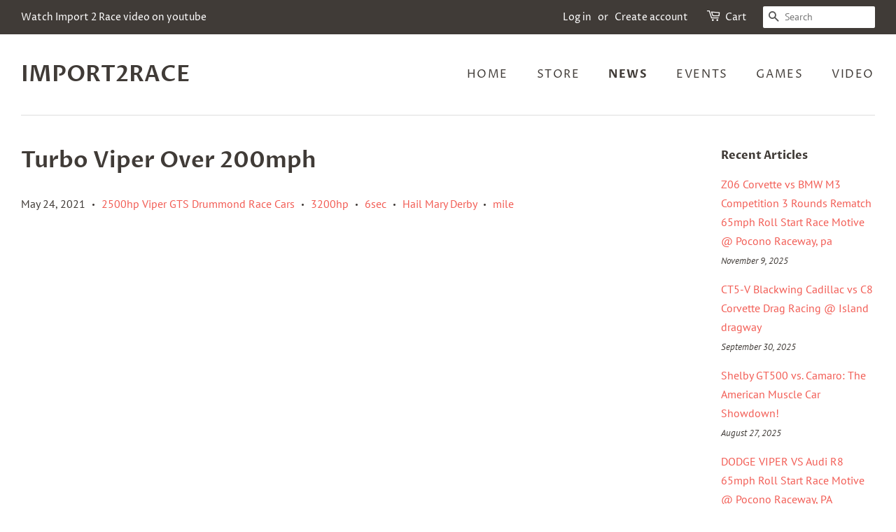

--- FILE ---
content_type: text/html; charset=utf-8
request_url: https://www.import2race.com/blogs/news/2500hp-viper-gts-drummond-race-cars
body_size: 23792
content:
<!doctype html>
<html class="no-js">
<head>

  <!-- Basic page needs ================================================== -->
  <meta charset="utf-8">
  <meta http-equiv="X-UA-Compatible" content="IE=edge,chrome=1">

  

  <!-- Title and description ================================================== -->
  <title>
  Turbo Viper Over 200mph &ndash; IMPORT2RACE
  </title>

  
  <meta name="description" content="Twin Turbo Viper  hitting over 200mph in a 1/4 mile at Hail Mary Derby ">
  

  <!-- Social meta ================================================== -->
  <!-- /snippets/social-meta-tags.liquid -->




<meta property="og:site_name" content="IMPORT2RACE">
<meta property="og:url" content="https://www.import2race.com/blogs/news/2500hp-viper-gts-drummond-race-cars">
<meta property="og:title" content="Turbo Viper Over 200mph">
<meta property="og:type" content="article">
<meta property="og:description" content="
Twin Turbo Viper  hitting over 200mph in a 1/4 mile at Hail Mary Derby ">

<meta property="og:image" content="http://www.import2race.com/cdn/shop/articles/Turbo_Viper_over_200mph_yt_1200x1200.jpg?v=1622165481">
<meta property="og:image:secure_url" content="https://www.import2race.com/cdn/shop/articles/Turbo_Viper_over_200mph_yt_1200x1200.jpg?v=1622165481">


<meta name="twitter:card" content="summary_large_image">
<meta name="twitter:title" content="Turbo Viper Over 200mph">
<meta name="twitter:description" content="
Twin Turbo Viper  hitting over 200mph in a 1/4 mile at Hail Mary Derby ">


  <!-- Helpers ================================================== -->
  <link rel="canonical" href="https://www.import2race.com/blogs/news/2500hp-viper-gts-drummond-race-cars">
  <meta name="viewport" content="width=device-width,initial-scale=1">
  <meta name="theme-color" content="#f25c54">

  <!-- CSS ================================================== -->
  <link href="//www.import2race.com/cdn/shop/t/1/assets/timber.scss.css?v=135126795443643788561762882065" rel="stylesheet" type="text/css" media="all" />
  <link href="//www.import2race.com/cdn/shop/t/1/assets/theme.scss.css?v=27688044120639533521762882065" rel="stylesheet" type="text/css" media="all" />

  <script>
    window.theme = window.theme || {};

    var theme = {
      strings: {
        addToCart: "Add to Cart",
        soldOut: "Sold Out",
        unavailable: "Unavailable",
        zoomClose: "Close (Esc)",
        zoomPrev: "Previous (Left arrow key)",
        zoomNext: "Next (Right arrow key)",
        addressError: "Error looking up that address",
        addressNoResults: "No results for that address",
        addressQueryLimit: "You have exceeded the Google API usage limit. Consider upgrading to a \u003ca href=\"https:\/\/developers.google.com\/maps\/premium\/usage-limits\"\u003ePremium Plan\u003c\/a\u003e.",
        authError: "There was a problem authenticating your Google Maps API Key."
      },
      settings: {
        // Adding some settings to allow the editor to update correctly when they are changed
        enableWideLayout: true,
        typeAccentTransform: true,
        typeAccentSpacing: true,
        baseFontSize: '16px',
        headerBaseFontSize: '32px',
        accentFontSize: '16px'
      },
      variables: {
        mediaQueryMedium: 'screen and (max-width: 768px)',
        bpSmall: false
      },
      moneyFormat: "${{amount}}"
    }

    document.documentElement.className = document.documentElement.className.replace('no-js', 'supports-js');
  </script>

  <!-- Header hook for plugins ================================================== -->
  <script>window.performance && window.performance.mark && window.performance.mark('shopify.content_for_header.start');</script><meta id="shopify-digital-wallet" name="shopify-digital-wallet" content="/11592826942/digital_wallets/dialog">
<meta name="shopify-checkout-api-token" content="77ac7592988ce327ba00cc804bfc2e70">
<meta id="in-context-paypal-metadata" data-shop-id="11592826942" data-venmo-supported="false" data-environment="production" data-locale="en_US" data-paypal-v4="true" data-currency="USD">
<link rel="alternate" type="application/atom+xml" title="Feed" href="/blogs/news.atom" />
<script async="async" src="/checkouts/internal/preloads.js?locale=en-US"></script>
<link rel="preconnect" href="https://shop.app" crossorigin="anonymous">
<script async="async" src="https://shop.app/checkouts/internal/preloads.js?locale=en-US&shop_id=11592826942" crossorigin="anonymous"></script>
<script id="apple-pay-shop-capabilities" type="application/json">{"shopId":11592826942,"countryCode":"US","currencyCode":"USD","merchantCapabilities":["supports3DS"],"merchantId":"gid:\/\/shopify\/Shop\/11592826942","merchantName":"IMPORT2RACE","requiredBillingContactFields":["postalAddress","email"],"requiredShippingContactFields":["postalAddress","email"],"shippingType":"shipping","supportedNetworks":["visa","masterCard","amex","discover","elo","jcb"],"total":{"type":"pending","label":"IMPORT2RACE","amount":"1.00"},"shopifyPaymentsEnabled":true,"supportsSubscriptions":true}</script>
<script id="shopify-features" type="application/json">{"accessToken":"77ac7592988ce327ba00cc804bfc2e70","betas":["rich-media-storefront-analytics"],"domain":"www.import2race.com","predictiveSearch":true,"shopId":11592826942,"locale":"en"}</script>
<script>var Shopify = Shopify || {};
Shopify.shop = "victory-unltd.myshopify.com";
Shopify.locale = "en";
Shopify.currency = {"active":"USD","rate":"1.0"};
Shopify.country = "US";
Shopify.theme = {"name":"Minimal","id":50099847230,"schema_name":"Minimal","schema_version":"11.1.0","theme_store_id":380,"role":"main"};
Shopify.theme.handle = "null";
Shopify.theme.style = {"id":null,"handle":null};
Shopify.cdnHost = "www.import2race.com/cdn";
Shopify.routes = Shopify.routes || {};
Shopify.routes.root = "/";</script>
<script type="module">!function(o){(o.Shopify=o.Shopify||{}).modules=!0}(window);</script>
<script>!function(o){function n(){var o=[];function n(){o.push(Array.prototype.slice.apply(arguments))}return n.q=o,n}var t=o.Shopify=o.Shopify||{};t.loadFeatures=n(),t.autoloadFeatures=n()}(window);</script>
<script>
  window.ShopifyPay = window.ShopifyPay || {};
  window.ShopifyPay.apiHost = "shop.app\/pay";
  window.ShopifyPay.redirectState = null;
</script>
<script id="shop-js-analytics" type="application/json">{"pageType":"article"}</script>
<script defer="defer" async type="module" src="//www.import2race.com/cdn/shopifycloud/shop-js/modules/v2/client.init-shop-cart-sync_BT-GjEfc.en.esm.js"></script>
<script defer="defer" async type="module" src="//www.import2race.com/cdn/shopifycloud/shop-js/modules/v2/chunk.common_D58fp_Oc.esm.js"></script>
<script defer="defer" async type="module" src="//www.import2race.com/cdn/shopifycloud/shop-js/modules/v2/chunk.modal_xMitdFEc.esm.js"></script>
<script type="module">
  await import("//www.import2race.com/cdn/shopifycloud/shop-js/modules/v2/client.init-shop-cart-sync_BT-GjEfc.en.esm.js");
await import("//www.import2race.com/cdn/shopifycloud/shop-js/modules/v2/chunk.common_D58fp_Oc.esm.js");
await import("//www.import2race.com/cdn/shopifycloud/shop-js/modules/v2/chunk.modal_xMitdFEc.esm.js");

  window.Shopify.SignInWithShop?.initShopCartSync?.({"fedCMEnabled":true,"windoidEnabled":true});

</script>
<script>
  window.Shopify = window.Shopify || {};
  if (!window.Shopify.featureAssets) window.Shopify.featureAssets = {};
  window.Shopify.featureAssets['shop-js'] = {"shop-cart-sync":["modules/v2/client.shop-cart-sync_DZOKe7Ll.en.esm.js","modules/v2/chunk.common_D58fp_Oc.esm.js","modules/v2/chunk.modal_xMitdFEc.esm.js"],"init-fed-cm":["modules/v2/client.init-fed-cm_B6oLuCjv.en.esm.js","modules/v2/chunk.common_D58fp_Oc.esm.js","modules/v2/chunk.modal_xMitdFEc.esm.js"],"shop-cash-offers":["modules/v2/client.shop-cash-offers_D2sdYoxE.en.esm.js","modules/v2/chunk.common_D58fp_Oc.esm.js","modules/v2/chunk.modal_xMitdFEc.esm.js"],"shop-login-button":["modules/v2/client.shop-login-button_QeVjl5Y3.en.esm.js","modules/v2/chunk.common_D58fp_Oc.esm.js","modules/v2/chunk.modal_xMitdFEc.esm.js"],"pay-button":["modules/v2/client.pay-button_DXTOsIq6.en.esm.js","modules/v2/chunk.common_D58fp_Oc.esm.js","modules/v2/chunk.modal_xMitdFEc.esm.js"],"shop-button":["modules/v2/client.shop-button_DQZHx9pm.en.esm.js","modules/v2/chunk.common_D58fp_Oc.esm.js","modules/v2/chunk.modal_xMitdFEc.esm.js"],"avatar":["modules/v2/client.avatar_BTnouDA3.en.esm.js"],"init-windoid":["modules/v2/client.init-windoid_CR1B-cfM.en.esm.js","modules/v2/chunk.common_D58fp_Oc.esm.js","modules/v2/chunk.modal_xMitdFEc.esm.js"],"init-shop-for-new-customer-accounts":["modules/v2/client.init-shop-for-new-customer-accounts_C_vY_xzh.en.esm.js","modules/v2/client.shop-login-button_QeVjl5Y3.en.esm.js","modules/v2/chunk.common_D58fp_Oc.esm.js","modules/v2/chunk.modal_xMitdFEc.esm.js"],"init-shop-email-lookup-coordinator":["modules/v2/client.init-shop-email-lookup-coordinator_BI7n9ZSv.en.esm.js","modules/v2/chunk.common_D58fp_Oc.esm.js","modules/v2/chunk.modal_xMitdFEc.esm.js"],"init-shop-cart-sync":["modules/v2/client.init-shop-cart-sync_BT-GjEfc.en.esm.js","modules/v2/chunk.common_D58fp_Oc.esm.js","modules/v2/chunk.modal_xMitdFEc.esm.js"],"shop-toast-manager":["modules/v2/client.shop-toast-manager_DiYdP3xc.en.esm.js","modules/v2/chunk.common_D58fp_Oc.esm.js","modules/v2/chunk.modal_xMitdFEc.esm.js"],"init-customer-accounts":["modules/v2/client.init-customer-accounts_D9ZNqS-Q.en.esm.js","modules/v2/client.shop-login-button_QeVjl5Y3.en.esm.js","modules/v2/chunk.common_D58fp_Oc.esm.js","modules/v2/chunk.modal_xMitdFEc.esm.js"],"init-customer-accounts-sign-up":["modules/v2/client.init-customer-accounts-sign-up_iGw4briv.en.esm.js","modules/v2/client.shop-login-button_QeVjl5Y3.en.esm.js","modules/v2/chunk.common_D58fp_Oc.esm.js","modules/v2/chunk.modal_xMitdFEc.esm.js"],"shop-follow-button":["modules/v2/client.shop-follow-button_CqMgW2wH.en.esm.js","modules/v2/chunk.common_D58fp_Oc.esm.js","modules/v2/chunk.modal_xMitdFEc.esm.js"],"checkout-modal":["modules/v2/client.checkout-modal_xHeaAweL.en.esm.js","modules/v2/chunk.common_D58fp_Oc.esm.js","modules/v2/chunk.modal_xMitdFEc.esm.js"],"shop-login":["modules/v2/client.shop-login_D91U-Q7h.en.esm.js","modules/v2/chunk.common_D58fp_Oc.esm.js","modules/v2/chunk.modal_xMitdFEc.esm.js"],"lead-capture":["modules/v2/client.lead-capture_BJmE1dJe.en.esm.js","modules/v2/chunk.common_D58fp_Oc.esm.js","modules/v2/chunk.modal_xMitdFEc.esm.js"],"payment-terms":["modules/v2/client.payment-terms_Ci9AEqFq.en.esm.js","modules/v2/chunk.common_D58fp_Oc.esm.js","modules/v2/chunk.modal_xMitdFEc.esm.js"]};
</script>
<script id="__st">var __st={"a":11592826942,"offset":-18000,"reqid":"0530bffc-dd03-4f3e-87da-50602a7a47dd-1769135727","pageurl":"www.import2race.com\/blogs\/news\/2500hp-viper-gts-drummond-race-cars","s":"articles-555780112446","u":"e0e4a80f3044","p":"article","rtyp":"article","rid":555780112446};</script>
<script>window.ShopifyPaypalV4VisibilityTracking = true;</script>
<script id="captcha-bootstrap">!function(){'use strict';const t='contact',e='account',n='new_comment',o=[[t,t],['blogs',n],['comments',n],[t,'customer']],c=[[e,'customer_login'],[e,'guest_login'],[e,'recover_customer_password'],[e,'create_customer']],r=t=>t.map((([t,e])=>`form[action*='/${t}']:not([data-nocaptcha='true']) input[name='form_type'][value='${e}']`)).join(','),a=t=>()=>t?[...document.querySelectorAll(t)].map((t=>t.form)):[];function s(){const t=[...o],e=r(t);return a(e)}const i='password',u='form_key',d=['recaptcha-v3-token','g-recaptcha-response','h-captcha-response',i],f=()=>{try{return window.sessionStorage}catch{return}},m='__shopify_v',_=t=>t.elements[u];function p(t,e,n=!1){try{const o=window.sessionStorage,c=JSON.parse(o.getItem(e)),{data:r}=function(t){const{data:e,action:n}=t;return t[m]||n?{data:e,action:n}:{data:t,action:n}}(c);for(const[e,n]of Object.entries(r))t.elements[e]&&(t.elements[e].value=n);n&&o.removeItem(e)}catch(o){console.error('form repopulation failed',{error:o})}}const l='form_type',E='cptcha';function T(t){t.dataset[E]=!0}const w=window,h=w.document,L='Shopify',v='ce_forms',y='captcha';let A=!1;((t,e)=>{const n=(g='f06e6c50-85a8-45c8-87d0-21a2b65856fe',I='https://cdn.shopify.com/shopifycloud/storefront-forms-hcaptcha/ce_storefront_forms_captcha_hcaptcha.v1.5.2.iife.js',D={infoText:'Protected by hCaptcha',privacyText:'Privacy',termsText:'Terms'},(t,e,n)=>{const o=w[L][v],c=o.bindForm;if(c)return c(t,g,e,D).then(n);var r;o.q.push([[t,g,e,D],n]),r=I,A||(h.body.append(Object.assign(h.createElement('script'),{id:'captcha-provider',async:!0,src:r})),A=!0)});var g,I,D;w[L]=w[L]||{},w[L][v]=w[L][v]||{},w[L][v].q=[],w[L][y]=w[L][y]||{},w[L][y].protect=function(t,e){n(t,void 0,e),T(t)},Object.freeze(w[L][y]),function(t,e,n,w,h,L){const[v,y,A,g]=function(t,e,n){const i=e?o:[],u=t?c:[],d=[...i,...u],f=r(d),m=r(i),_=r(d.filter((([t,e])=>n.includes(e))));return[a(f),a(m),a(_),s()]}(w,h,L),I=t=>{const e=t.target;return e instanceof HTMLFormElement?e:e&&e.form},D=t=>v().includes(t);t.addEventListener('submit',(t=>{const e=I(t);if(!e)return;const n=D(e)&&!e.dataset.hcaptchaBound&&!e.dataset.recaptchaBound,o=_(e),c=g().includes(e)&&(!o||!o.value);(n||c)&&t.preventDefault(),c&&!n&&(function(t){try{if(!f())return;!function(t){const e=f();if(!e)return;const n=_(t);if(!n)return;const o=n.value;o&&e.removeItem(o)}(t);const e=Array.from(Array(32),(()=>Math.random().toString(36)[2])).join('');!function(t,e){_(t)||t.append(Object.assign(document.createElement('input'),{type:'hidden',name:u})),t.elements[u].value=e}(t,e),function(t,e){const n=f();if(!n)return;const o=[...t.querySelectorAll(`input[type='${i}']`)].map((({name:t})=>t)),c=[...d,...o],r={};for(const[a,s]of new FormData(t).entries())c.includes(a)||(r[a]=s);n.setItem(e,JSON.stringify({[m]:1,action:t.action,data:r}))}(t,e)}catch(e){console.error('failed to persist form',e)}}(e),e.submit())}));const S=(t,e)=>{t&&!t.dataset[E]&&(n(t,e.some((e=>e===t))),T(t))};for(const o of['focusin','change'])t.addEventListener(o,(t=>{const e=I(t);D(e)&&S(e,y())}));const B=e.get('form_key'),M=e.get(l),P=B&&M;t.addEventListener('DOMContentLoaded',(()=>{const t=y();if(P)for(const e of t)e.elements[l].value===M&&p(e,B);[...new Set([...A(),...v().filter((t=>'true'===t.dataset.shopifyCaptcha))])].forEach((e=>S(e,t)))}))}(h,new URLSearchParams(w.location.search),n,t,e,['guest_login'])})(!0,!0)}();</script>
<script integrity="sha256-4kQ18oKyAcykRKYeNunJcIwy7WH5gtpwJnB7kiuLZ1E=" data-source-attribution="shopify.loadfeatures" defer="defer" src="//www.import2race.com/cdn/shopifycloud/storefront/assets/storefront/load_feature-a0a9edcb.js" crossorigin="anonymous"></script>
<script crossorigin="anonymous" defer="defer" src="//www.import2race.com/cdn/shopifycloud/storefront/assets/shopify_pay/storefront-65b4c6d7.js?v=20250812"></script>
<script data-source-attribution="shopify.dynamic_checkout.dynamic.init">var Shopify=Shopify||{};Shopify.PaymentButton=Shopify.PaymentButton||{isStorefrontPortableWallets:!0,init:function(){window.Shopify.PaymentButton.init=function(){};var t=document.createElement("script");t.src="https://www.import2race.com/cdn/shopifycloud/portable-wallets/latest/portable-wallets.en.js",t.type="module",document.head.appendChild(t)}};
</script>
<script data-source-attribution="shopify.dynamic_checkout.buyer_consent">
  function portableWalletsHideBuyerConsent(e){var t=document.getElementById("shopify-buyer-consent"),n=document.getElementById("shopify-subscription-policy-button");t&&n&&(t.classList.add("hidden"),t.setAttribute("aria-hidden","true"),n.removeEventListener("click",e))}function portableWalletsShowBuyerConsent(e){var t=document.getElementById("shopify-buyer-consent"),n=document.getElementById("shopify-subscription-policy-button");t&&n&&(t.classList.remove("hidden"),t.removeAttribute("aria-hidden"),n.addEventListener("click",e))}window.Shopify?.PaymentButton&&(window.Shopify.PaymentButton.hideBuyerConsent=portableWalletsHideBuyerConsent,window.Shopify.PaymentButton.showBuyerConsent=portableWalletsShowBuyerConsent);
</script>
<script data-source-attribution="shopify.dynamic_checkout.cart.bootstrap">document.addEventListener("DOMContentLoaded",(function(){function t(){return document.querySelector("shopify-accelerated-checkout-cart, shopify-accelerated-checkout")}if(t())Shopify.PaymentButton.init();else{new MutationObserver((function(e,n){t()&&(Shopify.PaymentButton.init(),n.disconnect())})).observe(document.body,{childList:!0,subtree:!0})}}));
</script>
<link id="shopify-accelerated-checkout-styles" rel="stylesheet" media="screen" href="https://www.import2race.com/cdn/shopifycloud/portable-wallets/latest/accelerated-checkout-backwards-compat.css" crossorigin="anonymous">
<style id="shopify-accelerated-checkout-cart">
        #shopify-buyer-consent {
  margin-top: 1em;
  display: inline-block;
  width: 100%;
}

#shopify-buyer-consent.hidden {
  display: none;
}

#shopify-subscription-policy-button {
  background: none;
  border: none;
  padding: 0;
  text-decoration: underline;
  font-size: inherit;
  cursor: pointer;
}

#shopify-subscription-policy-button::before {
  box-shadow: none;
}

      </style>

<script>window.performance && window.performance.mark && window.performance.mark('shopify.content_for_header.end');</script>

  <script src="//www.import2race.com/cdn/shop/t/1/assets/jquery-2.2.3.min.js?v=58211863146907186831565107166" type="text/javascript"></script>

  <script src="//www.import2race.com/cdn/shop/t/1/assets/lazysizes.min.js?v=155223123402716617051565107166" async="async"></script>

  
  

<link href="https://monorail-edge.shopifysvc.com" rel="dns-prefetch">
<script>(function(){if ("sendBeacon" in navigator && "performance" in window) {try {var session_token_from_headers = performance.getEntriesByType('navigation')[0].serverTiming.find(x => x.name == '_s').description;} catch {var session_token_from_headers = undefined;}var session_cookie_matches = document.cookie.match(/_shopify_s=([^;]*)/);var session_token_from_cookie = session_cookie_matches && session_cookie_matches.length === 2 ? session_cookie_matches[1] : "";var session_token = session_token_from_headers || session_token_from_cookie || "";function handle_abandonment_event(e) {var entries = performance.getEntries().filter(function(entry) {return /monorail-edge.shopifysvc.com/.test(entry.name);});if (!window.abandonment_tracked && entries.length === 0) {window.abandonment_tracked = true;var currentMs = Date.now();var navigation_start = performance.timing.navigationStart;var payload = {shop_id: 11592826942,url: window.location.href,navigation_start,duration: currentMs - navigation_start,session_token,page_type: "article"};window.navigator.sendBeacon("https://monorail-edge.shopifysvc.com/v1/produce", JSON.stringify({schema_id: "online_store_buyer_site_abandonment/1.1",payload: payload,metadata: {event_created_at_ms: currentMs,event_sent_at_ms: currentMs}}));}}window.addEventListener('pagehide', handle_abandonment_event);}}());</script>
<script id="web-pixels-manager-setup">(function e(e,d,r,n,o){if(void 0===o&&(o={}),!Boolean(null===(a=null===(i=window.Shopify)||void 0===i?void 0:i.analytics)||void 0===a?void 0:a.replayQueue)){var i,a;window.Shopify=window.Shopify||{};var t=window.Shopify;t.analytics=t.analytics||{};var s=t.analytics;s.replayQueue=[],s.publish=function(e,d,r){return s.replayQueue.push([e,d,r]),!0};try{self.performance.mark("wpm:start")}catch(e){}var l=function(){var e={modern:/Edge?\/(1{2}[4-9]|1[2-9]\d|[2-9]\d{2}|\d{4,})\.\d+(\.\d+|)|Firefox\/(1{2}[4-9]|1[2-9]\d|[2-9]\d{2}|\d{4,})\.\d+(\.\d+|)|Chrom(ium|e)\/(9{2}|\d{3,})\.\d+(\.\d+|)|(Maci|X1{2}).+ Version\/(15\.\d+|(1[6-9]|[2-9]\d|\d{3,})\.\d+)([,.]\d+|)( \(\w+\)|)( Mobile\/\w+|) Safari\/|Chrome.+OPR\/(9{2}|\d{3,})\.\d+\.\d+|(CPU[ +]OS|iPhone[ +]OS|CPU[ +]iPhone|CPU IPhone OS|CPU iPad OS)[ +]+(15[._]\d+|(1[6-9]|[2-9]\d|\d{3,})[._]\d+)([._]\d+|)|Android:?[ /-](13[3-9]|1[4-9]\d|[2-9]\d{2}|\d{4,})(\.\d+|)(\.\d+|)|Android.+Firefox\/(13[5-9]|1[4-9]\d|[2-9]\d{2}|\d{4,})\.\d+(\.\d+|)|Android.+Chrom(ium|e)\/(13[3-9]|1[4-9]\d|[2-9]\d{2}|\d{4,})\.\d+(\.\d+|)|SamsungBrowser\/([2-9]\d|\d{3,})\.\d+/,legacy:/Edge?\/(1[6-9]|[2-9]\d|\d{3,})\.\d+(\.\d+|)|Firefox\/(5[4-9]|[6-9]\d|\d{3,})\.\d+(\.\d+|)|Chrom(ium|e)\/(5[1-9]|[6-9]\d|\d{3,})\.\d+(\.\d+|)([\d.]+$|.*Safari\/(?![\d.]+ Edge\/[\d.]+$))|(Maci|X1{2}).+ Version\/(10\.\d+|(1[1-9]|[2-9]\d|\d{3,})\.\d+)([,.]\d+|)( \(\w+\)|)( Mobile\/\w+|) Safari\/|Chrome.+OPR\/(3[89]|[4-9]\d|\d{3,})\.\d+\.\d+|(CPU[ +]OS|iPhone[ +]OS|CPU[ +]iPhone|CPU IPhone OS|CPU iPad OS)[ +]+(10[._]\d+|(1[1-9]|[2-9]\d|\d{3,})[._]\d+)([._]\d+|)|Android:?[ /-](13[3-9]|1[4-9]\d|[2-9]\d{2}|\d{4,})(\.\d+|)(\.\d+|)|Mobile Safari.+OPR\/([89]\d|\d{3,})\.\d+\.\d+|Android.+Firefox\/(13[5-9]|1[4-9]\d|[2-9]\d{2}|\d{4,})\.\d+(\.\d+|)|Android.+Chrom(ium|e)\/(13[3-9]|1[4-9]\d|[2-9]\d{2}|\d{4,})\.\d+(\.\d+|)|Android.+(UC? ?Browser|UCWEB|U3)[ /]?(15\.([5-9]|\d{2,})|(1[6-9]|[2-9]\d|\d{3,})\.\d+)\.\d+|SamsungBrowser\/(5\.\d+|([6-9]|\d{2,})\.\d+)|Android.+MQ{2}Browser\/(14(\.(9|\d{2,})|)|(1[5-9]|[2-9]\d|\d{3,})(\.\d+|))(\.\d+|)|K[Aa][Ii]OS\/(3\.\d+|([4-9]|\d{2,})\.\d+)(\.\d+|)/},d=e.modern,r=e.legacy,n=navigator.userAgent;return n.match(d)?"modern":n.match(r)?"legacy":"unknown"}(),u="modern"===l?"modern":"legacy",c=(null!=n?n:{modern:"",legacy:""})[u],f=function(e){return[e.baseUrl,"/wpm","/b",e.hashVersion,"modern"===e.buildTarget?"m":"l",".js"].join("")}({baseUrl:d,hashVersion:r,buildTarget:u}),m=function(e){var d=e.version,r=e.bundleTarget,n=e.surface,o=e.pageUrl,i=e.monorailEndpoint;return{emit:function(e){var a=e.status,t=e.errorMsg,s=(new Date).getTime(),l=JSON.stringify({metadata:{event_sent_at_ms:s},events:[{schema_id:"web_pixels_manager_load/3.1",payload:{version:d,bundle_target:r,page_url:o,status:a,surface:n,error_msg:t},metadata:{event_created_at_ms:s}}]});if(!i)return console&&console.warn&&console.warn("[Web Pixels Manager] No Monorail endpoint provided, skipping logging."),!1;try{return self.navigator.sendBeacon.bind(self.navigator)(i,l)}catch(e){}var u=new XMLHttpRequest;try{return u.open("POST",i,!0),u.setRequestHeader("Content-Type","text/plain"),u.send(l),!0}catch(e){return console&&console.warn&&console.warn("[Web Pixels Manager] Got an unhandled error while logging to Monorail."),!1}}}}({version:r,bundleTarget:l,surface:e.surface,pageUrl:self.location.href,monorailEndpoint:e.monorailEndpoint});try{o.browserTarget=l,function(e){var d=e.src,r=e.async,n=void 0===r||r,o=e.onload,i=e.onerror,a=e.sri,t=e.scriptDataAttributes,s=void 0===t?{}:t,l=document.createElement("script"),u=document.querySelector("head"),c=document.querySelector("body");if(l.async=n,l.src=d,a&&(l.integrity=a,l.crossOrigin="anonymous"),s)for(var f in s)if(Object.prototype.hasOwnProperty.call(s,f))try{l.dataset[f]=s[f]}catch(e){}if(o&&l.addEventListener("load",o),i&&l.addEventListener("error",i),u)u.appendChild(l);else{if(!c)throw new Error("Did not find a head or body element to append the script");c.appendChild(l)}}({src:f,async:!0,onload:function(){if(!function(){var e,d;return Boolean(null===(d=null===(e=window.Shopify)||void 0===e?void 0:e.analytics)||void 0===d?void 0:d.initialized)}()){var d=window.webPixelsManager.init(e)||void 0;if(d){var r=window.Shopify.analytics;r.replayQueue.forEach((function(e){var r=e[0],n=e[1],o=e[2];d.publishCustomEvent(r,n,o)})),r.replayQueue=[],r.publish=d.publishCustomEvent,r.visitor=d.visitor,r.initialized=!0}}},onerror:function(){return m.emit({status:"failed",errorMsg:"".concat(f," has failed to load")})},sri:function(e){var d=/^sha384-[A-Za-z0-9+/=]+$/;return"string"==typeof e&&d.test(e)}(c)?c:"",scriptDataAttributes:o}),m.emit({status:"loading"})}catch(e){m.emit({status:"failed",errorMsg:(null==e?void 0:e.message)||"Unknown error"})}}})({shopId: 11592826942,storefrontBaseUrl: "https://www.import2race.com",extensionsBaseUrl: "https://extensions.shopifycdn.com/cdn/shopifycloud/web-pixels-manager",monorailEndpoint: "https://monorail-edge.shopifysvc.com/unstable/produce_batch",surface: "storefront-renderer",enabledBetaFlags: ["2dca8a86"],webPixelsConfigList: [{"id":"shopify-app-pixel","configuration":"{}","eventPayloadVersion":"v1","runtimeContext":"STRICT","scriptVersion":"0450","apiClientId":"shopify-pixel","type":"APP","privacyPurposes":["ANALYTICS","MARKETING"]},{"id":"shopify-custom-pixel","eventPayloadVersion":"v1","runtimeContext":"LAX","scriptVersion":"0450","apiClientId":"shopify-pixel","type":"CUSTOM","privacyPurposes":["ANALYTICS","MARKETING"]}],isMerchantRequest: false,initData: {"shop":{"name":"IMPORT2RACE","paymentSettings":{"currencyCode":"USD"},"myshopifyDomain":"victory-unltd.myshopify.com","countryCode":"US","storefrontUrl":"https:\/\/www.import2race.com"},"customer":null,"cart":null,"checkout":null,"productVariants":[],"purchasingCompany":null},},"https://www.import2race.com/cdn","fcfee988w5aeb613cpc8e4bc33m6693e112",{"modern":"","legacy":""},{"shopId":"11592826942","storefrontBaseUrl":"https:\/\/www.import2race.com","extensionBaseUrl":"https:\/\/extensions.shopifycdn.com\/cdn\/shopifycloud\/web-pixels-manager","surface":"storefront-renderer","enabledBetaFlags":"[\"2dca8a86\"]","isMerchantRequest":"false","hashVersion":"fcfee988w5aeb613cpc8e4bc33m6693e112","publish":"custom","events":"[[\"page_viewed\",{}]]"});</script><script>
  window.ShopifyAnalytics = window.ShopifyAnalytics || {};
  window.ShopifyAnalytics.meta = window.ShopifyAnalytics.meta || {};
  window.ShopifyAnalytics.meta.currency = 'USD';
  var meta = {"page":{"pageType":"article","resourceType":"article","resourceId":555780112446,"requestId":"0530bffc-dd03-4f3e-87da-50602a7a47dd-1769135727"}};
  for (var attr in meta) {
    window.ShopifyAnalytics.meta[attr] = meta[attr];
  }
</script>
<script class="analytics">
  (function () {
    var customDocumentWrite = function(content) {
      var jquery = null;

      if (window.jQuery) {
        jquery = window.jQuery;
      } else if (window.Checkout && window.Checkout.$) {
        jquery = window.Checkout.$;
      }

      if (jquery) {
        jquery('body').append(content);
      }
    };

    var hasLoggedConversion = function(token) {
      if (token) {
        return document.cookie.indexOf('loggedConversion=' + token) !== -1;
      }
      return false;
    }

    var setCookieIfConversion = function(token) {
      if (token) {
        var twoMonthsFromNow = new Date(Date.now());
        twoMonthsFromNow.setMonth(twoMonthsFromNow.getMonth() + 2);

        document.cookie = 'loggedConversion=' + token + '; expires=' + twoMonthsFromNow;
      }
    }

    var trekkie = window.ShopifyAnalytics.lib = window.trekkie = window.trekkie || [];
    if (trekkie.integrations) {
      return;
    }
    trekkie.methods = [
      'identify',
      'page',
      'ready',
      'track',
      'trackForm',
      'trackLink'
    ];
    trekkie.factory = function(method) {
      return function() {
        var args = Array.prototype.slice.call(arguments);
        args.unshift(method);
        trekkie.push(args);
        return trekkie;
      };
    };
    for (var i = 0; i < trekkie.methods.length; i++) {
      var key = trekkie.methods[i];
      trekkie[key] = trekkie.factory(key);
    }
    trekkie.load = function(config) {
      trekkie.config = config || {};
      trekkie.config.initialDocumentCookie = document.cookie;
      var first = document.getElementsByTagName('script')[0];
      var script = document.createElement('script');
      script.type = 'text/javascript';
      script.onerror = function(e) {
        var scriptFallback = document.createElement('script');
        scriptFallback.type = 'text/javascript';
        scriptFallback.onerror = function(error) {
                var Monorail = {
      produce: function produce(monorailDomain, schemaId, payload) {
        var currentMs = new Date().getTime();
        var event = {
          schema_id: schemaId,
          payload: payload,
          metadata: {
            event_created_at_ms: currentMs,
            event_sent_at_ms: currentMs
          }
        };
        return Monorail.sendRequest("https://" + monorailDomain + "/v1/produce", JSON.stringify(event));
      },
      sendRequest: function sendRequest(endpointUrl, payload) {
        // Try the sendBeacon API
        if (window && window.navigator && typeof window.navigator.sendBeacon === 'function' && typeof window.Blob === 'function' && !Monorail.isIos12()) {
          var blobData = new window.Blob([payload], {
            type: 'text/plain'
          });

          if (window.navigator.sendBeacon(endpointUrl, blobData)) {
            return true;
          } // sendBeacon was not successful

        } // XHR beacon

        var xhr = new XMLHttpRequest();

        try {
          xhr.open('POST', endpointUrl);
          xhr.setRequestHeader('Content-Type', 'text/plain');
          xhr.send(payload);
        } catch (e) {
          console.log(e);
        }

        return false;
      },
      isIos12: function isIos12() {
        return window.navigator.userAgent.lastIndexOf('iPhone; CPU iPhone OS 12_') !== -1 || window.navigator.userAgent.lastIndexOf('iPad; CPU OS 12_') !== -1;
      }
    };
    Monorail.produce('monorail-edge.shopifysvc.com',
      'trekkie_storefront_load_errors/1.1',
      {shop_id: 11592826942,
      theme_id: 50099847230,
      app_name: "storefront",
      context_url: window.location.href,
      source_url: "//www.import2race.com/cdn/s/trekkie.storefront.8d95595f799fbf7e1d32231b9a28fd43b70c67d3.min.js"});

        };
        scriptFallback.async = true;
        scriptFallback.src = '//www.import2race.com/cdn/s/trekkie.storefront.8d95595f799fbf7e1d32231b9a28fd43b70c67d3.min.js';
        first.parentNode.insertBefore(scriptFallback, first);
      };
      script.async = true;
      script.src = '//www.import2race.com/cdn/s/trekkie.storefront.8d95595f799fbf7e1d32231b9a28fd43b70c67d3.min.js';
      first.parentNode.insertBefore(script, first);
    };
    trekkie.load(
      {"Trekkie":{"appName":"storefront","development":false,"defaultAttributes":{"shopId":11592826942,"isMerchantRequest":null,"themeId":50099847230,"themeCityHash":"1477520042774436876","contentLanguage":"en","currency":"USD","eventMetadataId":"8d2bf0cb-1002-4133-aaac-6b5ccc5dbbe7"},"isServerSideCookieWritingEnabled":true,"monorailRegion":"shop_domain","enabledBetaFlags":["65f19447"]},"Session Attribution":{},"S2S":{"facebookCapiEnabled":false,"source":"trekkie-storefront-renderer","apiClientId":580111}}
    );

    var loaded = false;
    trekkie.ready(function() {
      if (loaded) return;
      loaded = true;

      window.ShopifyAnalytics.lib = window.trekkie;

      var originalDocumentWrite = document.write;
      document.write = customDocumentWrite;
      try { window.ShopifyAnalytics.merchantGoogleAnalytics.call(this); } catch(error) {};
      document.write = originalDocumentWrite;

      window.ShopifyAnalytics.lib.page(null,{"pageType":"article","resourceType":"article","resourceId":555780112446,"requestId":"0530bffc-dd03-4f3e-87da-50602a7a47dd-1769135727","shopifyEmitted":true});

      var match = window.location.pathname.match(/checkouts\/(.+)\/(thank_you|post_purchase)/)
      var token = match? match[1]: undefined;
      if (!hasLoggedConversion(token)) {
        setCookieIfConversion(token);
        
      }
    });


        var eventsListenerScript = document.createElement('script');
        eventsListenerScript.async = true;
        eventsListenerScript.src = "//www.import2race.com/cdn/shopifycloud/storefront/assets/shop_events_listener-3da45d37.js";
        document.getElementsByTagName('head')[0].appendChild(eventsListenerScript);

})();</script>
<script
  defer
  src="https://www.import2race.com/cdn/shopifycloud/perf-kit/shopify-perf-kit-3.0.4.min.js"
  data-application="storefront-renderer"
  data-shop-id="11592826942"
  data-render-region="gcp-us-central1"
  data-page-type="article"
  data-theme-instance-id="50099847230"
  data-theme-name="Minimal"
  data-theme-version="11.1.0"
  data-monorail-region="shop_domain"
  data-resource-timing-sampling-rate="10"
  data-shs="true"
  data-shs-beacon="true"
  data-shs-export-with-fetch="true"
  data-shs-logs-sample-rate="1"
  data-shs-beacon-endpoint="https://www.import2race.com/api/collect"
></script>
</head>

<body id="turbo-viper-over-200mph" class="template-article" >

  <div id="shopify-section-header" class="shopify-section"><style>
  .logo__image-wrapper {
    max-width: 450px;
  }
  /*================= If logo is above navigation ================== */
  

  /*============ If logo is on the same line as navigation ============ */
  
    .site-header .grid--full {
      border-bottom: 1px solid #dddddd;
      padding-bottom: 30px;
    }
  


  
    @media screen and (min-width: 769px) {
      .site-nav {
        text-align: right!important;
      }
    }
  
</style>

<div data-section-id="header" data-section-type="header-section">
  <div class="header-bar">
    <div class="wrapper medium-down--hide">
      <div class="post-large--display-table">

        
          <div class="header-bar__left post-large--display-table-cell">

            

            

            
              <div class="header-bar__module header-bar__message">
                
                  <a href="https://www.youtube.com/channel/UCdPJMGc_xemhhdlKBkYWMbg">
                
                  Watch Import 2 Race video on youtube
                
                  </a>
                
              </div>
            

          </div>
        

        <div class="header-bar__right post-large--display-table-cell">

          
            <ul class="header-bar__module header-bar__module--list">
              
                <li>
                  <a href="https://www.import2race.com/customer_authentication/redirect?locale=en&amp;region_country=US" id="customer_login_link">Log in</a>
                </li>
                <li>or</li>
                <li>
                  <a href="https://shopify.com/11592826942/account?locale=en" id="customer_register_link">Create account</a>
                </li>
              
            </ul>
          

          <div class="header-bar__module">
            <span class="header-bar__sep" aria-hidden="true"></span>
            <a href="/cart" class="cart-page-link">
              <span class="icon icon-cart header-bar__cart-icon" aria-hidden="true"></span>
            </a>
          </div>

          <div class="header-bar__module">
            <a href="/cart" class="cart-page-link">
              Cart
              <span class="cart-count header-bar__cart-count hidden-count">0</span>
            </a>
          </div>

          
            
              <div class="header-bar__module header-bar__search">
                


  <form action="/search" method="get" class="header-bar__search-form clearfix" role="search">
    
    <button type="submit" class="btn btn--search icon-fallback-text header-bar__search-submit">
      <span class="icon icon-search" aria-hidden="true"></span>
      <span class="fallback-text">Search</span>
    </button>
    <input type="search" name="q" value="" aria-label="Search" class="header-bar__search-input" placeholder="Search">
  </form>


              </div>
            
          

        </div>
      </div>
    </div>

    <div class="wrapper post-large--hide announcement-bar--mobile">
      
        
          <a href="https://www.youtube.com/channel/UCdPJMGc_xemhhdlKBkYWMbg">
        
          <span>Watch Import 2 Race video on youtube</span>
        
          </a>
        
      
    </div>

    <div class="wrapper post-large--hide">
      
        <button type="button" class="mobile-nav-trigger" id="MobileNavTrigger" aria-controls="MobileNav" aria-expanded="false">
          <span class="icon icon-hamburger" aria-hidden="true"></span>
          Menu
        </button>
      
      <a href="/cart" class="cart-page-link mobile-cart-page-link">
        <span class="icon icon-cart header-bar__cart-icon" aria-hidden="true"></span>
        Cart <span class="cart-count hidden-count">0</span>
      </a>
    </div>
    <nav role="navigation">
  <ul id="MobileNav" class="mobile-nav post-large--hide">
    
      
        <li class="mobile-nav__link">
          <a
            href="/"
            class="mobile-nav"
            >
            Home
          </a>
        </li>
      
    
      
        <li class="mobile-nav__link">
          <a
            href="/collections/all"
            class="mobile-nav"
            >
            Store
          </a>
        </li>
      
    
      
        <li class="mobile-nav__link">
          <a
            href="/blogs/news"
            class="mobile-nav"
            aria-current="page">
            News
          </a>
        </li>
      
    
      
        <li class="mobile-nav__link">
          <a
            href="/blogs/events"
            class="mobile-nav"
            >
            Events
          </a>
        </li>
      
    
      
        <li class="mobile-nav__link">
          <a
            href="/blogs/games"
            class="mobile-nav"
            >
            Games
          </a>
        </li>
      
    
      
        <li class="mobile-nav__link">
          <a
            href="https://youtube.com/ImportRace"
            class="mobile-nav"
            >
            Video
          </a>
        </li>
      
    

    
      
        <li class="mobile-nav__link">
          <a href="https://www.import2race.com/customer_authentication/redirect?locale=en&amp;region_country=US" id="customer_login_link">Log in</a>
        </li>
        <li class="mobile-nav__link">
          <a href="https://shopify.com/11592826942/account?locale=en" id="customer_register_link">Create account</a>
        </li>
      
    

    <li class="mobile-nav__link">
      
        <div class="header-bar__module header-bar__search">
          


  <form action="/search" method="get" class="header-bar__search-form clearfix" role="search">
    
    <button type="submit" class="btn btn--search icon-fallback-text header-bar__search-submit">
      <span class="icon icon-search" aria-hidden="true"></span>
      <span class="fallback-text">Search</span>
    </button>
    <input type="search" name="q" value="" aria-label="Search" class="header-bar__search-input" placeholder="Search">
  </form>


        </div>
      
    </li>
  </ul>
</nav>

  </div>

  <header class="site-header" role="banner">
    <div class="wrapper">

      
        <div class="grid--full post-large--display-table">
          <div class="grid__item post-large--one-third post-large--display-table-cell">
            
              <div class="h1 site-header__logo post-large--left" itemscope itemtype="http://schema.org/Organization">
            
              
                <a href="/" itemprop="url">IMPORT2RACE</a>
              
            
              </div>
            
          </div>
          <div class="grid__item post-large--two-thirds post-large--display-table-cell medium-down--hide">
            
<nav>
  <ul class="site-nav" id="AccessibleNav">
    
      
        <li>
          <a
            href="/"
            class="site-nav__link"
            data-meganav-type="child"
            >
              Home
          </a>
        </li>
      
    
      
        <li>
          <a
            href="/collections/all"
            class="site-nav__link"
            data-meganav-type="child"
            >
              Store
          </a>
        </li>
      
    
      
        <li class="site-nav--active">
          <a
            href="/blogs/news"
            class="site-nav__link"
            data-meganav-type="child"
            aria-current="page">
              News
          </a>
        </li>
      
    
      
        <li>
          <a
            href="/blogs/events"
            class="site-nav__link"
            data-meganav-type="child"
            >
              Events
          </a>
        </li>
      
    
      
        <li>
          <a
            href="/blogs/games"
            class="site-nav__link"
            data-meganav-type="child"
            >
              Games
          </a>
        </li>
      
    
      
        <li>
          <a
            href="https://youtube.com/ImportRace"
            class="site-nav__link"
            data-meganav-type="child"
            >
              Video
          </a>
        </li>
      
    
  </ul>
</nav>

          </div>
        </div>
      

    </div>
  </header>
</div>



</div>

  <main class="wrapper main-content" role="main">
    <div class="grid">
        <div class="grid__item">
          

<div id="shopify-section-article-template" class="shopify-section">







<div class="grid" data-section-id="article-template" data-section-type="article-template">

  <article class="grid__item post-large--four-fifths" itemscope itemtype="http://schema.org/Article">

    <div class="grid">
      <div class="grid__item post-large--ten-twelfths">

        <header class="section-header">
          <h1 class="section-header__title">Turbo Viper Over 200mph</h1>
        </header>

        <p>
          <time datetime="2021-05-24T21:02:39Z">May 24, 2021</time>
          
          
            <span class="meta-sep">&#8226;</span>
            
              <a href="/blogs/news/tagged/2500hp-viper-gts-drummond-race-cars">2500hp Viper GTS Drummond Race Cars</a> <span class="meta-sep">&#8226;</span> 
            
              <a href="/blogs/news/tagged/3200hp">3200hp</a> <span class="meta-sep">&#8226;</span> 
            
              <a href="/blogs/news/tagged/6sec">6sec</a> <span class="meta-sep">&#8226;</span> 
            
              <a href="/blogs/news/tagged/hail-mary-derby">Hail Mary Derby</a> <span class="meta-sep">&#8226;</span> 
            
              <a href="/blogs/news/tagged/mile">mile</a>
            
          
        </p>

        <div class="rte" itemprop="articleBody">
          <p><iframe width="560" height="315" src="https://www.youtube.com/embed/RHP9SdFTOBg" title="YouTube video player" frameborder="0" allow="accelerometer; autoplay; clipboard-write; encrypted-media; gyroscope; picture-in-picture" allowfullscreen=""></iframe></p>
<p>Twin Turbo Viper  hitting over 200mph in a 1/4 mile at Hail Mary Derby </p>
        </div>

        

        
        
          <hr class="hr--clear hr--small">
          <p class="clearfix">
            
              <span class="left">
                &larr; <a href="/blogs/news/1300hp-subaru-sti-hail-mary-derby-at-maryland-international-raceway-md" title="">Older Post</a>
              </span>
            
            
              <span class="right">
                <a href="/blogs/news/evolution-x-mr-1st-place-import-face-off-lebanon-valley-dragway-ny" title="">Newer Post</a> &rarr;
              </span>
            
          </p>
        

        
          <hr class="hr--clear hr--small">

          

            
            <div id="comments">

              

              

              
              <form method="post" action="/blogs/news/2500hp-viper-gts-drummond-race-cars/comments#comment_form" id="comment_form" accept-charset="UTF-8" class="comment-form"><input type="hidden" name="form_type" value="new_comment" /><input type="hidden" name="utf8" value="✓" />

                <h2 class="h4">Leave a comment</h2>

                

                <div class="grid">

                  <div class="grid__item post-large--one-half">
                    <label for="CommentAuthor" class="label--hidden">Name</label>
                    <input  type="text" name="comment[author]" placeholder="Name" id="CommentAuthor" value="" autocapitalize="words">

                    <label for="CommentEmail" class="label--hidden">Email</label>
                    <input  type="email" name="comment[email]" placeholder="Email" id="CommentEmail" value="" autocorrect="off" autocapitalize="off">
                  </div>

                  <div class="grid__item">
                    <label for="CommentBody" class="label--hidden">Message</label>
                    <textarea  name="comment[body]" id="CommentBody" placeholder="Message"></textarea>
                  </div>

                </div>

                

                <input type="submit" class="btn" value="Post comment">

              </form>

            </div>

        

      </div>
    </div>
  </article>

  <aside class="sidebar grid__item post-large--one-fifth">
    <h3 class="h4">Recent Articles</h3>

  <p>
    <a href="/blogs/news/z06-corvette-vs-bmw-m3-competition-3-rounds-rematch-65mph-roll-start-race-motive-pocono-raceway-pa">Z06 Corvette vs BMW M3 Competition 3 Rounds Rematch 65mph Roll Start Race Motive @ Pocono Raceway, pa</a>
    <br>
    <time pubdate datetime="2025-11-09T22:54:47Z">
      <em class="text-light">November 9, 2025</em>
    </time>
  </p>

  <p>
    <a href="/blogs/news/ct5-v-blackwing-cadillac-vs-c8-corvette-drag-racing-island-dragway">CT5-V Blackwing Cadillac vs C8 Corvette Drag Racing @ Island dragway</a>
    <br>
    <time pubdate datetime="2025-09-30T13:12:40Z">
      <em class="text-light">September 30, 2025</em>
    </time>
  </p>

  <p>
    <a href="/blogs/news/shelby-gt500-vs-camaro-the-american-muscle-car-showdown">Shelby GT500 vs. Camaro: The American Muscle Car Showdown!</a>
    <br>
    <time pubdate datetime="2025-08-27T00:54:28Z">
      <em class="text-light">August 27, 2025</em>
    </time>
  </p>

  <p>
    <a href="/blogs/news/dodge-viper-vs-audi-r8-65mph-roll-start-race-motive-pocono-raceway-pa">DODGE VIPER VS Audi R8 65mph Roll Start Race Motive @ Pocono Raceway, PA</a>
    <br>
    <time pubdate datetime="2025-07-23T15:26:12Z">
      <em class="text-light">July 23, 2025</em>
    </time>
  </p>

  <p>
    <a href="/blogs/news/dodge-hellcat-vs-2025-ford-mustang-5-0-supercharge-drag-race">Dodge Hellcat vs 2025 Ford Mustang 5.0 Supercharge Drag Race</a>
    <br>
    <time pubdate datetime="2025-06-25T00:53:55Z">
      <em class="text-light">June 25, 2025</em>
    </time>
  </p>

  <p>
    <a href="/blogs/news/2025-e-ray-vs-2025-z06-corvette-c8-modern-muscle-drag-race-at-island-dragway">2025 E-Ray vs. 2025 Z06 Corvette C8: Modern Muscle Drag Race at Island Dragway!</a>
    <br>
    <time pubdate datetime="2025-05-27T13:23:38Z">
      <em class="text-light">May 27, 2025</em>
    </time>
  </p>



  <h3 class="h4">Categories</h3>
  <ul>
    
      
      <li><a href="/blogs/news/tagged/1-8" title="Show articles tagged 1.8">1.8</a></li>
      
    
      
      <li><a href="/blogs/news/tagged/1000-hp-audi-ttrs" title="Show articles tagged 1000+ HP Audi TTRS">1000+ HP Audi TTRS</a></li>
      
    
      
      <li><a href="/blogs/news/tagged/1000hp" title="Show articles tagged 1000hp">1000hp</a></li>
      
    
      
      <li><a href="/blogs/news/tagged/1000hp-supra-mk4" title="Show articles tagged 1000hp Supra MK4">1000hp Supra MK4</a></li>
      
    
      
      <li><a href="/blogs/news/tagged/1000hp-trackhawk" title="Show articles tagged 1000HP TrackHawk">1000HP TrackHawk</a></li>
      
    
      
      <li><a href="/blogs/news/tagged/10sec-c8-corvette-stingray-coupe" title="Show articles tagged 10sec C8 Corvette Stingray Coupe">10sec C8 Corvette Stingray Coupe</a></li>
      
    
      
      <li><a href="/blogs/news/tagged/1300hp-nissan-gt-r" title="Show articles tagged 1300hp Nissan GT-R">1300hp Nissan GT-R</a></li>
      
    
      
      <li><a href="/blogs/news/tagged/1300hp-subaru-sti" title="Show articles tagged 1300hp Subaru Sti">1300hp Subaru Sti</a></li>
      
    
      
      <li><a href="/blogs/news/tagged/2002-bmw-m3" title="Show articles tagged 2002 BMW M3">2002 BMW M3</a></li>
      
    
      
      <li><a href="/blogs/news/tagged/2018" title="Show articles tagged 2018">2018</a></li>
      
    
      
      <li><a href="/blogs/news/tagged/2020" title="Show articles tagged 2020">2020</a></li>
      
    
      
      <li><a href="/blogs/news/tagged/2022-mustang" title="Show articles tagged 2022 Mustang">2022 Mustang</a></li>
      
    
      
      <li><a href="/blogs/news/tagged/2024" title="Show articles tagged 2024">2024</a></li>
      
    
      
      <li><a href="/blogs/news/tagged/2024-dark-horse-mustang" title="Show articles tagged 2024 Dark Horse Mustang">2024 Dark Horse Mustang</a></li>
      
    
      
      <li><a href="/blogs/news/tagged/2024-dark-horse-mustang-vs-gt500-shelby-mustang-drag-race" title="Show articles tagged 2024 Dark Horse Mustang vs GT500 Shelby Mustang drag race">2024 Dark Horse Mustang vs GT500 Shelby Mustang drag race</a></li>
      
    
      
      <li><a href="/blogs/news/tagged/2024-mustang" title="Show articles tagged 2024 Mustang">2024 Mustang</a></li>
      
    
      
      <li><a href="/blogs/news/tagged/2025-mustang" title="Show articles tagged 2025 mustang">2025 mustang</a></li>
      
    
      
      <li><a href="/blogs/news/tagged/2025-mustang-gtd" title="Show articles tagged 2025 Mustang GTD">2025 Mustang GTD</a></li>
      
    
      
      <li><a href="/blogs/news/tagged/240sx" title="Show articles tagged 240sx">240sx</a></li>
      
    
      
      <li><a href="/blogs/news/tagged/2500hp-viper-gts-drummond-race-cars" title="Show articles tagged 2500hp Viper GTS Drummond Race Cars">2500hp Viper GTS Drummond Race Cars</a></li>
      
    
      
      <li><a href="/blogs/news/tagged/2step" title="Show articles tagged 2step">2step</a></li>
      
    
      
      <li><a href="/blogs/news/tagged/3000hp" title="Show articles tagged 3000hp">3000hp</a></li>
      
    
      
      <li><a href="/blogs/news/tagged/3060" title="Show articles tagged 3060">3060</a></li>
      
    
      
      <li><a href="/blogs/news/tagged/3070" title="Show articles tagged 3070">3070</a></li>
      
    
      
      <li><a href="/blogs/news/tagged/3070-rtx" title="Show articles tagged 3070 RTX">3070 RTX</a></li>
      
    
      
      <li><a href="/blogs/news/tagged/3080" title="Show articles tagged 3080">3080</a></li>
      
    
      
      <li><a href="/blogs/news/tagged/3080-rtx" title="Show articles tagged 3080 RTX">3080 RTX</a></li>
      
    
      
      <li><a href="/blogs/news/tagged/3200hp" title="Show articles tagged 3200hp">3200hp</a></li>
      
    
      
      <li><a href="/blogs/news/tagged/4b11" title="Show articles tagged 4B11">4B11</a></li>
      
    
      
      <li><a href="/blogs/news/tagged/525hp-alfa-romeo-giulia-quadrifoglio" title="Show articles tagged 525hp Alfa Romeo Giulia Quadrifoglio">525hp Alfa Romeo Giulia Quadrifoglio</a></li>
      
    
      
      <li><a href="/blogs/news/tagged/650hp-audi" title="Show articles tagged 650hp AUDI">650hp AUDI</a></li>
      
    
      
      <li><a href="/blogs/news/tagged/65mph-roll" title="Show articles tagged 65mph Roll">65mph Roll</a></li>
      
    
      
      <li><a href="/blogs/news/tagged/6800xt" title="Show articles tagged 6800xt">6800xt</a></li>
      
    
      
      <li><a href="/blogs/news/tagged/6800xt-amd" title="Show articles tagged 6800xt AMD">6800xt AMD</a></li>
      
    
      
      <li><a href="/blogs/news/tagged/685hp-nissan-gt-r" title="Show articles tagged 685hp Nissan GT-R">685hp Nissan GT-R</a></li>
      
    
      
      <li><a href="/blogs/news/tagged/6872" title="Show articles tagged 6872">6872</a></li>
      
    
      
      <li><a href="/blogs/news/tagged/6sec" title="Show articles tagged 6sec">6sec</a></li>
      
    
      
      <li><a href="/blogs/news/tagged/790hp" title="Show articles tagged 790hp">790hp</a></li>
      
    
      
      <li><a href="/blogs/news/tagged/800hp" title="Show articles tagged 800hp">800hp</a></li>
      
    
      
      <li><a href="/blogs/news/tagged/820hp-supra-65mph-roll-mk4" title="Show articles tagged 820hp Supra 65mph Roll MK4">820hp Supra 65mph Roll MK4</a></li>
      
    
      
      <li><a href="/blogs/news/tagged/840hp-honda" title="Show articles tagged 840hp honda">840hp honda</a></li>
      
    
      
      <li><a href="/blogs/news/tagged/860whp-hellcat" title="Show articles tagged 860whp Hellcat">860whp Hellcat</a></li>
      
    
      
      <li><a href="/blogs/news/tagged/gt-r-world-cup" title="Show articles tagged @ GT-R World Cup">@ GT-R World Cup</a></li>
      
    
      
      <li><a href="/blogs/news/tagged/acura-intergra-vs-lexus-isf" title="Show articles tagged Acura Intergra vs Lexus ISF">Acura Intergra vs Lexus ISF</a></li>
      
    
      
      <li><a href="/blogs/news/tagged/acura-nsx" title="Show articles tagged Acura NSX">Acura NSX</a></li>
      
    
      
      <li><a href="/blogs/news/tagged/acura-rsx" title="Show articles tagged Acura RSX">Acura RSX</a></li>
      
    
      
      <li><a href="/blogs/news/tagged/against-all-odds-evolution-x-mr-fuel-filter-problem" title="Show articles tagged Against All Odds Evolution X MR (Fuel Filter Problem)">Against All Odds Evolution X MR (Fuel Filter Problem)</a></li>
      
    
      
      <li><a href="/blogs/news/tagged/amg-c63s-v8-biturbo" title="Show articles tagged AMG C63s V8 BiTurbo">AMG C63s V8 BiTurbo</a></li>
      
    
      
      <li><a href="/blogs/news/tagged/arc-a770-8gb" title="Show articles tagged Arc A770 8gb">Arc A770 8gb</a></li>
      
    
      
      <li><a href="/blogs/news/tagged/arm-drop-drag-race" title="Show articles tagged Arm drop Drag Race">Arm drop Drag Race</a></li>
      
    
      
      <li><a href="/blogs/news/tagged/atlantic-city" title="Show articles tagged Atlantic city">Atlantic city</a></li>
      
    
      
      <li><a href="/blogs/news/tagged/audi" title="Show articles tagged Audi">Audi</a></li>
      
    
      
      <li><a href="/blogs/news/tagged/audi-r8" title="Show articles tagged Audi R8">Audi R8</a></li>
      
    
      
      <li><a href="/blogs/news/tagged/audi-r8-nissan-fairlady-z-crash-tx2k24-texas-motorplex" title="Show articles tagged Audi R8 &amp; Nissan Fairlady Z Crash @ TX2K24 Texas Motorplex">Audi R8 & Nissan Fairlady Z Crash @ TX2K24 Texas Motorplex</a></li>
      
    
      
      <li><a href="/blogs/news/tagged/audi-rs3" title="Show articles tagged Audi RS3">Audi RS3</a></li>
      
    
      
      <li><a href="/blogs/news/tagged/audi-s5" title="Show articles tagged Audi S5">Audi S5</a></li>
      
    
      
      <li><a href="/blogs/news/tagged/audi-ttrs" title="Show articles tagged Audi TTRS">Audi TTRS</a></li>
      
    
      
      <li><a href="/blogs/news/tagged/awd-honda-civic" title="Show articles tagged AWD Honda civic">AWD Honda civic</a></li>
      
    
      
      <li><a href="/blogs/news/tagged/b20" title="Show articles tagged B20">B20</a></li>
      
    
      
      <li><a href="/blogs/news/tagged/bmw" title="Show articles tagged BMW">BMW</a></li>
      
    
      
      <li><a href="/blogs/news/tagged/bmw-m240i" title="Show articles tagged BMW M240i">BMW M240i</a></li>
      
    
      
      <li><a href="/blogs/news/tagged/bmw-m4" title="Show articles tagged BMW M4">BMW M4</a></li>
      
    
      
      <li><a href="/blogs/news/tagged/bmw-m4-competition-crash-island-dragway-nj" title="Show articles tagged BMW M4 Competition Crash @ Island Dragway NJ">BMW M4 Competition Crash @ Island Dragway NJ</a></li>
      
    
      
      <li><a href="/blogs/news/tagged/boss-302" title="Show articles tagged Boss 302">Boss 302</a></li>
      
    
      
      <li><a href="/blogs/news/tagged/boston" title="Show articles tagged Boston">Boston</a></li>
      
    
      
      <li><a href="/blogs/news/tagged/bradenton-motorsport-park" title="Show articles tagged Bradenton Motorsport Park">Bradenton Motorsport Park</a></li>
      
    
      
      <li><a href="/blogs/news/tagged/bradenton-motorsports-park" title="Show articles tagged Bradenton Motorsports Park">Bradenton Motorsports Park</a></li>
      
    
      
      <li><a href="/blogs/news/tagged/brett-lasala" title="Show articles tagged Brett LaSala">Brett LaSala</a></li>
      
    
      
      <li><a href="/blogs/news/tagged/c8-corvette" title="Show articles tagged c8 Corvette">c8 Corvette</a></li>
      
    
      
      <li><a href="/blogs/news/tagged/cadillac-ct5-blackwing" title="Show articles tagged Cadillac CT5 Blackwing">Cadillac CT5 Blackwing</a></li>
      
    
      
      <li><a href="/blogs/news/tagged/camaro" title="Show articles tagged Camaro">Camaro</a></li>
      
    
      
      <li><a href="/blogs/news/tagged/camaro-explodes" title="Show articles tagged Camaro Explodes">Camaro Explodes</a></li>
      
    
      
      <li><a href="/blogs/news/tagged/camaro-ss-1le" title="Show articles tagged Camaro SS 1LE">Camaro SS 1LE</a></li>
      
    
      
      <li><a href="/blogs/news/tagged/camaro-zl1" title="Show articles tagged Camaro ZL1">Camaro ZL1</a></li>
      
    
      
      <li><a href="/blogs/news/tagged/car-review" title="Show articles tagged car review">car review</a></li>
      
    
      
      <li><a href="/blogs/news/tagged/challenger" title="Show articles tagged Challenger">Challenger</a></li>
      
    
      
      <li><a href="/blogs/news/tagged/charger" title="Show articles tagged charger">charger</a></li>
      
    
      
      <li><a href="/blogs/news/tagged/chevy" title="Show articles tagged Chevy">Chevy</a></li>
      
    
      
      <li><a href="/blogs/news/tagged/civic" title="Show articles tagged Civic">Civic</a></li>
      
    
      
      <li><a href="/blogs/news/tagged/civic-si" title="Show articles tagged Civic Si">Civic Si</a></li>
      
    
      
      <li><a href="/blogs/news/tagged/civic-type-r" title="Show articles tagged Civic Type R">Civic Type R</a></li>
      
    
      
      <li><a href="/blogs/news/tagged/class-winner" title="Show articles tagged Class Winner">Class Winner</a></li>
      
    
      
      <li><a href="/blogs/news/tagged/close-call-to-the-wall" title="Show articles tagged Close call to the wall">Close call to the wall</a></li>
      
    
      
      <li><a href="/blogs/news/tagged/club-loose" title="Show articles tagged Club Loose">Club Loose</a></li>
      
    
      
      <li><a href="/blogs/news/tagged/cobb-accessport" title="Show articles tagged Cobb Accessport">Cobb Accessport</a></li>
      
    
      
      <li><a href="/blogs/news/tagged/cobra" title="Show articles tagged Cobra">Cobra</a></li>
      
    
      
      <li><a href="/blogs/news/tagged/cobra-kai" title="Show articles tagged Cobra Kai">Cobra Kai</a></li>
      
    
      
      <li><a href="/blogs/news/tagged/corolla" title="Show articles tagged Corolla">Corolla</a></li>
      
    
      
      <li><a href="/blogs/news/tagged/corrie" title="Show articles tagged Corrie">Corrie</a></li>
      
    
      
      <li><a href="/blogs/news/tagged/corvette" title="Show articles tagged corvette">corvette</a></li>
      
    
      
      <li><a href="/blogs/news/tagged/corvette-rematch" title="Show articles tagged Corvette Rematch">Corvette Rematch</a></li>
      
    
      
      <li><a href="/blogs/news/tagged/corvette-stingray" title="Show articles tagged Corvette Stingray">Corvette Stingray</a></li>
      
    
      
      <li><a href="/blogs/news/tagged/coyote" title="Show articles tagged Coyote">Coyote</a></li>
      
    
      
      <li><a href="/blogs/news/tagged/cpu" title="Show articles tagged CPU">CPU</a></li>
      
    
      
      <li><a href="/blogs/news/tagged/crash" title="Show articles tagged Crash">Crash</a></li>
      
    
      
      <li><a href="/blogs/news/tagged/ct5-v-blackwing" title="Show articles tagged CT5-V Blackwing">CT5-V Blackwing</a></li>
      
    
      
      <li><a href="/blogs/news/tagged/dct" title="Show articles tagged DCT">DCT</a></li>
      
    
      
      <li><a href="/blogs/news/tagged/dirt-5" title="Show articles tagged Dirt 5">Dirt 5</a></li>
      
    
      
      <li><a href="/blogs/news/tagged/dodge" title="Show articles tagged Dodge">Dodge</a></li>
      
    
      
      <li><a href="/blogs/news/tagged/dodge-demon" title="Show articles tagged Dodge Demon">Dodge Demon</a></li>
      
    
      
      <li><a href="/blogs/news/tagged/dodge-ram-1500-turbo" title="Show articles tagged DODGE RAM 1500 TURBO">DODGE RAM 1500 TURBO</a></li>
      
    
      
      <li><a href="/blogs/news/tagged/downpipe" title="Show articles tagged Downpipe">Downpipe</a></li>
      
    
      
      <li><a href="/blogs/news/tagged/drag-race" title="Show articles tagged drag race">drag race</a></li>
      
    
      
      <li><a href="/blogs/news/tagged/drag-racing" title="Show articles tagged Drag racing">Drag racing</a></li>
      
    
      
      <li><a href="/blogs/news/tagged/drag-racing" title="Show articles tagged drag racing\">drag racing\</a></li>
      
    
      
      <li><a href="/blogs/news/tagged/drift" title="Show articles tagged drift">drift</a></li>
      
    
      
      <li><a href="/blogs/news/tagged/drifting" title="Show articles tagged Drifting">Drifting</a></li>
      
    
      
      <li><a href="/blogs/news/tagged/driver" title="Show articles tagged driver">driver</a></li>
      
    
      
      <li><a href="/blogs/news/tagged/dsm" title="Show articles tagged DSM">DSM</a></li>
      
    
      
      <li><a href="/blogs/news/tagged/dyno-tuning" title="Show articles tagged Dyno Tuning">Dyno Tuning</a></li>
      
    
      
      <li><a href="/blogs/news/tagged/e-ray-corvette" title="Show articles tagged E-Ray Corvette">E-Ray Corvette</a></li>
      
    
      
      <li><a href="/blogs/news/tagged/e46" title="Show articles tagged E46">E46</a></li>
      
    
      
      <li><a href="/blogs/news/tagged/e85" title="Show articles tagged E85">E85</a></li>
      
    
      
      <li><a href="/blogs/news/tagged/east-coast-supercharging" title="Show articles tagged East Coast SuperCharging">East Coast SuperCharging</a></li>
      
    
      
      <li><a href="/blogs/news/tagged/engine-torque-mount" title="Show articles tagged Engine Torque Mount">Engine Torque Mount</a></li>
      
    
      
      <li><a href="/blogs/news/tagged/english-town" title="Show articles tagged English town">English town</a></li>
      
    
      
      <li><a href="/blogs/news/tagged/etown" title="Show articles tagged Etown">Etown</a></li>
      
    
      
      <li><a href="/blogs/news/tagged/evo-viii" title="Show articles tagged EVO VIII">EVO VIII</a></li>
      
    
      
      <li><a href="/blogs/news/tagged/evo-x-mr" title="Show articles tagged EVO X MR">EVO X MR</a></li>
      
    
      
      <li><a href="/blogs/news/tagged/evolution-8" title="Show articles tagged evolution 8">evolution 8</a></li>
      
    
      
      <li><a href="/blogs/news/tagged/evolution-viii" title="Show articles tagged EVOLUTION VIII">EVOLUTION VIII</a></li>
      
    
      
      <li><a href="/blogs/news/tagged/evolution-viii-vs-subaru-vs-mustang-vs-300m" title="Show articles tagged EVOLUTION VIII vs Subaru vs Mustang vs 300M">EVOLUTION VIII vs Subaru vs Mustang vs 300M</a></li>
      
    
      
      <li><a href="/blogs/news/tagged/evolution-x-mr" title="Show articles tagged Evolution X MR">Evolution X MR</a></li>
      
    
      
      <li><a href="/blogs/news/tagged/fast-9" title="Show articles tagged Fast 9">Fast 9</a></li>
      
    
      
      <li><a href="/blogs/news/tagged/fastest-car" title="Show articles tagged Fastest Car">Fastest Car</a></li>
      
    
      
      <li><a href="/blogs/news/tagged/ferrari-488-pista" title="Show articles tagged Ferrari 488 Pista">Ferrari 488 Pista</a></li>
      
    
      
      <li><a href="/blogs/news/tagged/flex-fuel" title="Show articles tagged Flex Fuel">Flex Fuel</a></li>
      
    
      
      <li><a href="/blogs/news/tagged/florida" title="Show articles tagged Florida">Florida</a></li>
      
    
      
      <li><a href="/blogs/news/tagged/ford-f-150-whipple-supercharger" title="Show articles tagged Ford F-150 Whipple Supercharger">Ford F-150 Whipple Supercharger</a></li>
      
    
      
      <li><a href="/blogs/news/tagged/ford-mustang" title="Show articles tagged Ford Mustang">Ford Mustang</a></li>
      
    
      
      <li><a href="/blogs/news/tagged/ford-mustang-5-0" title="Show articles tagged Ford Mustang 5.0">Ford Mustang 5.0</a></li>
      
    
      
      <li><a href="/blogs/news/tagged/ford-performance-mustang-5-0" title="Show articles tagged Ford Performance Mustang 5.0">Ford Performance Mustang 5.0</a></li>
      
    
      
      <li><a href="/blogs/news/tagged/fp-black-turbo" title="Show articles tagged FP black turbo">FP black turbo</a></li>
      
    
      
      <li><a href="/blogs/news/tagged/fp-green-turbo" title="Show articles tagged FP Green Turbo">FP Green Turbo</a></li>
      
    
      
      <li><a href="/blogs/news/tagged/full-throttle-friday" title="Show articles tagged Full Throttle Friday">Full Throttle Friday</a></li>
      
    
      
      <li><a href="/blogs/news/tagged/funny" title="Show articles tagged Funny">Funny</a></li>
      
    
      
      <li><a href="/blogs/news/tagged/gen-1-coyota" title="Show articles tagged GEN 1 COYOTA">GEN 1 COYOTA</a></li>
      
    
      
      <li><a href="/blogs/news/tagged/greddy" title="Show articles tagged GReddy">GReddy</a></li>
      
    
      
      <li><a href="/blogs/news/tagged/greddy-supreme-sp" title="Show articles tagged GReddy Supreme SP">GReddy Supreme SP</a></li>
      
    
      
      <li><a href="/blogs/news/tagged/gsr" title="Show articles tagged GSR">GSR</a></li>
      
    
      
      <li><a href="/blogs/news/tagged/gt" title="Show articles tagged GT">GT</a></li>
      
    
      
      <li><a href="/blogs/news/tagged/gt-r" title="Show articles tagged GT-R">GT-R</a></li>
      
    
      
      <li><a href="/blogs/news/tagged/gt-r-world-cup" title="Show articles tagged GT-R World Cup">GT-R World Cup</a></li>
      
    
      
      <li><a href="/blogs/news/tagged/gt500" title="Show articles tagged GT500">GT500</a></li>
      
    
      
      <li><a href="/blogs/news/tagged/gt500-shelby" title="Show articles tagged GT500 Shelby">GT500 Shelby</a></li>
      
    
      
      <li><a href="/blogs/news/tagged/gtr" title="Show articles tagged GTR">GTR</a></li>
      
    
      
      <li><a href="/blogs/news/tagged/gtr-world-cup" title="Show articles tagged GTR world cup">GTR world cup</a></li>
      
    
      
      <li><a href="/blogs/news/tagged/h22" title="Show articles tagged H22">H22</a></li>
      
    
      
      <li><a href="/blogs/news/tagged/hail-mary-derby" title="Show articles tagged Hail Mary Derby">Hail Mary Derby</a></li>
      
    
      
      <li><a href="/blogs/news/tagged/hatchback" title="Show articles tagged hatchback">hatchback</a></li>
      
    
      
      <li><a href="/blogs/news/tagged/hellcat" title="Show articles tagged Hellcat">Hellcat</a></li>
      
    
      
      <li><a href="/blogs/news/tagged/hellcat-swap-mustang" title="Show articles tagged Hellcat swap mustang">Hellcat swap mustang</a></li>
      
    
      
      <li><a href="/blogs/news/tagged/honda" title="Show articles tagged Honda">Honda</a></li>
      
    
      
      <li><a href="/blogs/news/tagged/honda-civic-hatchback" title="Show articles tagged Honda Civic hatchback">Honda Civic hatchback</a></li>
      
    
      
      <li><a href="/blogs/news/tagged/honda-odyssey" title="Show articles tagged Honda Odyssey">Honda Odyssey</a></li>
      
    
      
      <li><a href="/blogs/news/tagged/huracan-tt" title="Show articles tagged Huracan TT">Huracan TT</a></li>
      
    
      
      <li><a href="/blogs/news/tagged/ifo" title="Show articles tagged IFO">IFO</a></li>
      
    
      
      <li><a href="/blogs/news/tagged/import-2-race" title="Show articles tagged Import 2 race">Import 2 race</a></li>
      
    
      
      <li><a href="/blogs/news/tagged/import-face-off" title="Show articles tagged import face off">import face off</a></li>
      
    
      
      <li><a href="/blogs/news/tagged/import2race" title="Show articles tagged Import2race">Import2race</a></li>
      
    
      
      <li><a href="/blogs/news/tagged/importrace" title="Show articles tagged Importrace">Importrace</a></li>
      
    
      
      <li><a href="/blogs/news/tagged/infiniti-g37-vs-subaru-wrx-c" title="Show articles tagged INFINITI G37 vs Subaru WRX c">INFINITI G37 vs Subaru WRX c</a></li>
      
    
      
      <li><a href="/blogs/news/tagged/intel" title="Show articles tagged intel">intel</a></li>
      
    
      
      <li><a href="/blogs/news/tagged/intercooler" title="Show articles tagged intercooler">intercooler</a></li>
      
    
      
      <li><a href="/blogs/news/tagged/interview" title="Show articles tagged interview">interview</a></li>
      
    
      
      <li><a href="/blogs/news/tagged/island-dragway" title="Show articles tagged island dragway">island dragway</a></li>
      
    
      
      <li><a href="/blogs/news/tagged/javit-center" title="Show articles tagged Javit Center">Javit Center</a></li>
      
    
      
      <li><a href="/blogs/news/tagged/jeep" title="Show articles tagged Jeep">Jeep</a></li>
      
    
      
      <li><a href="/blogs/news/tagged/jeep-trackhawk" title="Show articles tagged Jeep TrackHawk">Jeep TrackHawk</a></li>
      
    
      
      <li><a href="/blogs/news/tagged/jhdrift" title="Show articles tagged JhDrift">JhDrift</a></li>
      
    
      
      <li><a href="/blogs/news/tagged/john-torres" title="Show articles tagged John Torres">John Torres</a></li>
      
    
      
      <li><a href="/blogs/news/tagged/jotech-nissan-gt-r" title="Show articles tagged Jotech Nissan GT-R">Jotech Nissan GT-R</a></li>
      
    
      
      <li><a href="/blogs/news/tagged/k20" title="Show articles tagged K20">K20</a></li>
      
    
      
      <li><a href="/blogs/news/tagged/kenne-bell-supercharger" title="Show articles tagged Kenne Bell Supercharger">Kenne Bell Supercharger</a></li>
      
    
      
      <li><a href="/blogs/news/tagged/klm-race" title="Show articles tagged KLM RACE">KLM RACE</a></li>
      
    
      
      <li><a href="/blogs/news/tagged/ls3" title="Show articles tagged LS3">LS3</a></li>
      
    
      
      <li><a href="/blogs/news/tagged/lucid-air-sapphire" title="Show articles tagged Lucid Air Sapphire">Lucid Air Sapphire</a></li>
      
    
      
      <li><a href="/blogs/news/tagged/luna-tran" title="Show articles tagged Luna Tran">Luna Tran</a></li>
      
    
      
      <li><a href="/blogs/news/tagged/mach-1-mustang" title="Show articles tagged Mach 1 mustang">Mach 1 mustang</a></li>
      
    
      
      <li><a href="/blogs/news/tagged/magnuson-supercharger" title="Show articles tagged Magnuson Supercharger">Magnuson Supercharger</a></li>
      
    
      
      <li><a href="/blogs/news/tagged/maryland-international-raceway" title="Show articles tagged Maryland International Raceway">Maryland International Raceway</a></li>
      
    
      
      <li><a href="/blogs/news/tagged/mayhem" title="Show articles tagged Mayhem">Mayhem</a></li>
      
    
      
      <li><a href="/blogs/news/tagged/mazda" title="Show articles tagged mazda">mazda</a></li>
      
    
      
      <li><a href="/blogs/news/tagged/mclaren" title="Show articles tagged McLaren">McLaren</a></li>
      
    
      
      <li><a href="/blogs/news/tagged/mclaren-720s" title="Show articles tagged McLaren 720s">McLaren 720s</a></li>
      
    
      
      <li><a href="/blogs/news/tagged/md" title="Show articles tagged MD">MD</a></li>
      
    
      
      <li><a href="/blogs/news/tagged/mercedes-benz-amg-gts" title="Show articles tagged Mercedes Benz AMG GTS">Mercedes Benz AMG GTS</a></li>
      
    
      
      <li><a href="/blogs/news/tagged/micro-center" title="Show articles tagged Micro Center">Micro Center</a></li>
      
    
      
      <li><a href="/blogs/news/tagged/mile" title="Show articles tagged mile">mile</a></li>
      
    
      
      <li><a href="/blogs/news/tagged/mitsubishi" title="Show articles tagged Mitsubishi">Mitsubishi</a></li>
      
    
      
      <li><a href="/blogs/news/tagged/mitsubishi-outlander" title="Show articles tagged Mitsubishi Outlander">Mitsubishi Outlander</a></li>
      
    
      
      <li><a href="/blogs/news/tagged/mk4" title="Show articles tagged MK4">MK4</a></li>
      
    
      
      <li><a href="/blogs/news/tagged/model-s" title="Show articles tagged model S">model S</a></li>
      
    
      
      <li><a href="/blogs/news/tagged/motec" title="Show articles tagged Motec">Motec</a></li>
      
    
      
      <li><a href="/blogs/news/tagged/mustang" title="Show articles tagged mustang">mustang</a></li>
      
    
      
      <li><a href="/blogs/news/tagged/mustang-5-0" title="Show articles tagged Mustang 5.0">Mustang 5.0</a></li>
      
    
      
      <li><a href="/blogs/news/tagged/mustangh" title="Show articles tagged mustangh">mustangh</a></li>
      
    
      
      <li><a href="/blogs/news/tagged/need-for-speed-ny" title="Show articles tagged Need For Speed NY">Need For Speed NY</a></li>
      
    
      
      <li><a href="/blogs/news/tagged/netflix" title="Show articles tagged Netflix">Netflix</a></li>
      
    
      
      <li><a href="/blogs/news/tagged/new-england-dragway" title="Show articles tagged New England Dragway">New England Dragway</a></li>
      
    
      
      <li><a href="/blogs/news/tagged/new-jersey" title="Show articles tagged New Jersey">New Jersey</a></li>
      
    
      
      <li><a href="/blogs/news/tagged/new-york" title="Show articles tagged New York">New York</a></li>
      
    
      
      <li><a href="/blogs/news/tagged/new-york-auto-show" title="Show articles tagged New York Auto show">New York Auto show</a></li>
      
    
      
      <li><a href="/blogs/news/tagged/nfs-performance" title="Show articles tagged NFS Performance">NFS Performance</a></li>
      
    
      
      <li><a href="/blogs/news/tagged/nh" title="Show articles tagged NH">NH</a></li>
      
    
      
      <li><a href="/blogs/news/tagged/nissan" title="Show articles tagged Nissan">Nissan</a></li>
      
    
      
      <li><a href="/blogs/news/tagged/nissan-240sx" title="Show articles tagged Nissan 240sx">Nissan 240sx</a></li>
      
    
      
      <li><a href="/blogs/news/tagged/nissan-370z" title="Show articles tagged Nissan 370z">Nissan 370z</a></li>
      
    
      
      <li><a href="/blogs/news/tagged/nissan-gt-r" title="Show articles tagged Nissan GT-R">Nissan GT-R</a></li>
      
    
      
      <li><a href="/blogs/news/tagged/nisssan-gtr" title="Show articles tagged Nisssan GTR">Nisssan GTR</a></li>
      
    
      
      <li><a href="/blogs/news/tagged/nj" title="Show articles tagged NJ">NJ</a></li>
      
    
      
      <li><a href="/blogs/news/tagged/ohio-grudge-racing-dragway-42" title="Show articles tagged Ohio Grudge Racing Dragway 42">Ohio Grudge Racing Dragway 42</a></li>
      
    
      
      <li><a href="/blogs/news/tagged/orlando-speed-world-dragway" title="Show articles tagged Orlando Speed World Dragway">Orlando Speed World Dragway</a></li>
      
    
      
      <li><a href="/blogs/news/tagged/pa" title="Show articles tagged PA">PA</a></li>
      
    
      
      <li><a href="/blogs/news/tagged/pocono" title="Show articles tagged Pocono">Pocono</a></li>
      
    
      
      <li><a href="/blogs/news/tagged/pocono-raceway" title="Show articles tagged Pocono Raceway">Pocono Raceway</a></li>
      
    
      
      <li><a href="/blogs/news/tagged/pocono-raceway-park" title="Show articles tagged Pocono Raceway Park">Pocono Raceway Park</a></li>
      
    
      
      <li><a href="/blogs/news/tagged/pr" title="Show articles tagged PR">PR</a></li>
      
    
      
      <li><a href="/blogs/news/tagged/prl-motorsport" title="Show articles tagged PRL Motorsport">PRL Motorsport</a></li>
      
    
      
      <li><a href="/blogs/news/tagged/pro-charger" title="Show articles tagged Pro charger">Pro charger</a></li>
      
    
      
      <li><a href="/blogs/news/tagged/pure-800-turbo" title="Show articles tagged Pure 800 turbo">Pure 800 turbo</a></li>
      
    
      
      <li><a href="/blogs/news/tagged/pure-900-turbo" title="Show articles tagged Pure 900 turbo">Pure 900 turbo</a></li>
      
    
      
      <li><a href="/blogs/news/tagged/r35" title="Show articles tagged R35">R35</a></li>
      
    
      
      <li><a href="/blogs/news/tagged/race" title="Show articles tagged Race">Race</a></li>
      
    
      
      <li><a href="/blogs/news/tagged/race-motive" title="Show articles tagged Race Motive">Race Motive</a></li>
      
    
      
      <li><a href="/blogs/news/tagged/racewaypark" title="Show articles tagged racewaypark">racewaypark</a></li>
      
    
      
      <li><a href="/blogs/news/tagged/racing" title="Show articles tagged Racing">Racing</a></li>
      
    
      
      <li><a href="/blogs/news/tagged/review" title="Show articles tagged review">review</a></li>
      
    
      
      <li><a href="/blogs/news/tagged/roll-race" title="Show articles tagged Roll Race">Roll Race</a></li>
      
    
      
      <li><a href="/blogs/news/tagged/roll-start" title="Show articles tagged Roll Start">Roll Start</a></li>
      
    
      
      <li><a href="/blogs/news/tagged/roll-start-race" title="Show articles tagged Roll Start race">Roll Start race</a></li>
      
    
      
      <li><a href="/blogs/news/tagged/rs3" title="Show articles tagged RS3">RS3</a></li>
      
    
      
      <li><a href="/blogs/news/tagged/rx7" title="Show articles tagged RX7">RX7</a></li>
      
    
      
      <li><a href="/blogs/news/tagged/ryzen" title="Show articles tagged Ryzen">Ryzen</a></li>
      
    
      
      <li><a href="/blogs/news/tagged/s13" title="Show articles tagged S13">S13</a></li>
      
    
      
      <li><a href="/blogs/news/tagged/s14" title="Show articles tagged S14">S14</a></li>
      
    
      
      <li><a href="/blogs/news/tagged/s2000" title="Show articles tagged s2000">s2000</a></li>
      
    
      
      <li><a href="/blogs/news/tagged/scat-pack-charger" title="Show articles tagged Scat pack Charger">Scat pack Charger</a></li>
      
    
      
      <li><a href="/blogs/news/tagged/scion-frs" title="Show articles tagged scion FRS">scion FRS</a></li>
      
    
      
      <li><a href="/blogs/news/tagged/silvia" title="Show articles tagged silvia">silvia</a></li>
      
    
      
      <li><a href="/blogs/news/tagged/skyline" title="Show articles tagged skyline">skyline</a></li>
      
    
      
      <li><a href="/blogs/news/tagged/slipstream-race-event" title="Show articles tagged slipstream race event">slipstream race event</a></li>
      
    
      
      <li><a href="/blogs/news/tagged/slipstream-racing-event" title="Show articles tagged SlipStream Racing event">SlipStream Racing event</a></li>
      
    
      
      <li><a href="/blogs/news/tagged/slowpoke" title="Show articles tagged slowpoke">slowpoke</a></li>
      
    
      
      <li><a href="/blogs/news/tagged/slowpoke-tuning" title="Show articles tagged Slowpoke tuning">Slowpoke tuning</a></li>
      
    
      
      <li><a href="/blogs/news/tagged/stingray" title="Show articles tagged Stingray">Stingray</a></li>
      
    
      
      <li><a href="/blogs/news/tagged/street-car-take-over" title="Show articles tagged Street Car Take Over">Street Car Take Over</a></li>
      
    
      
      <li><a href="/blogs/news/tagged/street-car-takeover" title="Show articles tagged Street Car Takeover">Street Car Takeover</a></li>
      
    
      
      <li><a href="/blogs/news/tagged/street-heat" title="Show articles tagged street heat">street heat</a></li>
      
    
      
      <li><a href="/blogs/news/tagged/subaru-wrx-sti" title="Show articles tagged Subaru Wrx Sti">Subaru Wrx Sti</a></li>
      
    
      
      <li><a href="/blogs/news/tagged/supra-gr" title="Show articles tagged SUPRA GR">SUPRA GR</a></li>
      
    
      
      <li><a href="/blogs/news/tagged/tbk-motorsports" title="Show articles tagged TBK Motorsports">TBK Motorsports</a></li>
      
    
      
      <li><a href="/blogs/news/tagged/tesla-model-3" title="Show articles tagged Tesla Model 3">Tesla Model 3</a></li>
      
    
      
      <li><a href="/blogs/news/tagged/tesla-model-3-performance" title="Show articles tagged Tesla Model 3 Performance">Tesla Model 3 Performance</a></li>
      
    
      
      <li><a href="/blogs/news/tagged/tesla-plaid-battle" title="Show articles tagged Tesla Plaid Battle">Tesla Plaid Battle</a></li>
      
    
      
      <li><a href="/blogs/news/tagged/tesla-powered" title="Show articles tagged Tesla Powered">Tesla Powered</a></li>
      
    
      
      <li><a href="/blogs/news/tagged/test-tune-day" title="Show articles tagged Test &amp; Tune Day">Test & Tune Day</a></li>
      
    
      
      <li><a href="/blogs/news/tagged/test-and-tune" title="Show articles tagged Test and Tune">Test and Tune</a></li>
      
    
      
      <li><a href="/blogs/news/tagged/testing-3-civic-b-series" title="Show articles tagged Testing 3 Civic B Series">Testing 3 Civic B Series</a></li>
      
    
      
      <li><a href="/blogs/news/tagged/texas-motorplex" title="Show articles tagged Texas Motorplex">Texas Motorplex</a></li>
      
    
      
      <li><a href="/blogs/news/tagged/the-american-header" title="Show articles tagged The American Header">The American Header</a></li>
      
    
      
      <li><a href="/blogs/news/tagged/the-drag-race" title="Show articles tagged THE DRAG RACE">THE DRAG RACE</a></li>
      
    
      
      <li><a href="/blogs/news/tagged/top-speed" title="Show articles tagged Top Speed">Top Speed</a></li>
      
    
      
      <li><a href="/blogs/news/tagged/torq-storm-supercharger" title="Show articles tagged Torq Storm Supercharger">Torq Storm Supercharger</a></li>
      
    
      
      <li><a href="/blogs/news/tagged/toyota" title="Show articles tagged Toyota">Toyota</a></li>
      
    
      
      <li><a href="/blogs/news/tagged/toyota-supra-gr" title="Show articles tagged Toyota Supra GR">Toyota Supra GR</a></li>
      
    
      
      <li><a href="/blogs/news/tagged/track-hawk" title="Show articles tagged Track Hawk">Track Hawk</a></li>
      
    
      
      <li><a href="/blogs/news/tagged/trackhawk" title="Show articles tagged trackhawk">trackhawk</a></li>
      
    
      
      <li><a href="/blogs/news/tagged/tumoto-racing" title="Show articles tagged Tumoto Racing">Tumoto Racing</a></li>
      
    
      
      <li><a href="/blogs/news/tagged/tuning" title="Show articles tagged tuning">tuning</a></li>
      
    
      
      <li><a href="/blogs/news/tagged/turbo" title="Show articles tagged Turbo">Turbo</a></li>
      
    
      
      <li><a href="/blogs/news/tagged/twin-turbo" title="Show articles tagged twin turbo">twin turbo</a></li>
      
    
      
      <li><a href="/blogs/news/tagged/tx2k" title="Show articles tagged TX2K">TX2K</a></li>
      
    
      
      <li><a href="/blogs/news/tagged/tx2k24" title="Show articles tagged TX2K24">TX2K24</a></li>
      
    
      
      <li><a href="/blogs/news/tagged/tx2k25" title="Show articles tagged TX2K25">TX2K25</a></li>
      
    
      
      <li><a href="/blogs/news/tagged/txk25" title="Show articles tagged TXk25">TXk25</a></li>
      
    
      
      <li><a href="/blogs/news/tagged/type-r" title="Show articles tagged Type R">Type R</a></li>
      
    
      
      <li><a href="/blogs/news/tagged/v10" title="Show articles tagged V10">V10</a></li>
      
    
      
      <li><a href="/blogs/news/tagged/v6" title="Show articles tagged V6">V6</a></li>
      
    
      
      <li><a href="/blogs/news/tagged/v8" title="Show articles tagged V8">V8</a></li>
      
    
      
      <li><a href="/blogs/news/tagged/versus-battle" title="Show articles tagged Versus Battle">Versus Battle</a></li>
      
    
      
      <li><a href="/blogs/news/tagged/vw" title="Show articles tagged VW">VW</a></li>
      
    
      
      <li><a href="/blogs/news/tagged/world-fastest" title="Show articles tagged World Fastest">World Fastest</a></li>
      
    
      
      <li><a href="/blogs/news/tagged/z06-c8-corvette" title="Show articles tagged Z06 C8 Corvette">Z06 C8 Corvette</a></li>
      
    
  </ul>


  </aside>
</div>






</div>

        </div>
    </div>
  </main>

  <div id="shopify-section-footer" class="shopify-section"><footer class="site-footer small--text-center" role="contentinfo">

<div class="wrapper">

  <div class="grid-uniform">

    

    

    
      
          <div class="grid__item post-large--one-quarter medium--one-half">
            
            <h3 class="h4">Links</h3>
            
            <ul class="site-footer__links">
              
                <li><a href="/search">Search</a></li>
              
            </ul>
          </div>

        
    
      
          <div class="grid__item post-large--one-quarter medium--one-half site-footer__links">
            <h3 class="h4"><a href="/blogs/news">Latest News</a></h3>
            
            <p class="h5"><a href="/blogs/news/z06-corvette-vs-bmw-m3-competition-3-rounds-rematch-65mph-roll-start-race-motive-pocono-raceway-pa" title="">Z06 Corvette vs BMW M3 Competition 3 Rounds Rematch 65mph Roll Start Race Motive @ Pocono Raceway, pa</a></p>
            
              
              
<style>
  

  #ArticleImage-footer--150939599098 {
    max-width: 410px;
    max-height: 230.625px;
  }
  #ArticleImageWrapper-footer--150939599098 {
    max-width: 410px;
  }
</style>

              <p>
                <div id="ArticleImageWrapper-footer--150939599098" class="article__image-wrapper supports-js">
                  <div style="padding-top:56.25%;">
                    <img id="ArticleImage-footer--150939599098"
                         class="article__image lazyload"
                         src="//www.import2race.com/cdn/shop/articles/Z06_Corvette_vs_BMW_M3_Competition_Pocono_Raceway_PA_full_yt_300x300.jpg?v=1767070423"
                         data-src="//www.import2race.com/cdn/shop/articles/Z06_Corvette_vs_BMW_M3_Competition_Pocono_Raceway_PA_full_yt_{width}x.jpg?v=1767070423"
                         data-widths="[90, 120, 150, 180, 360, 480, 600, 750, 940, 1080, 1296]"
                         data-aspectratio="1.7777777777777777"
                         data-sizes="auto"
                         alt="Z06 Corvette vs BMW M3 Competition 3 Rounds Rematch 65mph Roll Start Race Motive @ Pocono Raceway, pa">
                  </div>
                </div>
              </p>

              <noscript>
                <p><a href="/blogs/news/z06-corvette-vs-bmw-m3-competition-3-rounds-rematch-65mph-roll-start-race-motive-pocono-raceway-pa" title=""><img src="//www.import2race.com/cdn/shop/articles/Z06_Corvette_vs_BMW_M3_Competition_Pocono_Raceway_PA_full_yt_large.jpg?v=1767070423" alt="Z06 Corvette vs BMW M3 Competition 3 Rounds Rematch 65mph Roll Start Race Motive @ Pocono Raceway, pa" class="article__image" /></a></p>
              </noscript>
            
            
              <p>We're back at Pocono Raceway with Race Motive for the ultimate high-speed roll race rematch: The track-bred 2025 Corvette Z06 takes on the German super-sedan 2025 BMW M3 Competition! This...</p>
            
          </div>

        
    
      
          <div class="grid__item post-large--one-quarter medium--one-half">
            <h3 class="h4">Follow Us</h3>
              
              <ul class="inline-list social-icons">
  
  
    <li>
      <a class="icon-fallback-text" href="https://www.facebook.com/import2racecom-127446427265596/" title="IMPORT2RACE on Facebook">
        <span class="icon icon-facebook" aria-hidden="true"></span>
        <span class="fallback-text">Facebook</span>
      </a>
    </li>
  
  
  
  
    <li>
      <a class="icon-fallback-text" href="https://www.instagram.com/import2race/" title="IMPORT2RACE on Instagram">
        <span class="icon icon-instagram" aria-hidden="true"></span>
        <span class="fallback-text">Instagram</span>
      </a>
    </li>
  
  
  
  
    <li>
      <a class="icon-fallback-text" href="https://www.youtube.com/ImportRace" title="IMPORT2RACE on YouTube">
        <span class="icon icon-youtube" aria-hidden="true"></span>
        <span class="fallback-text">YouTube</span>
      </a>
    </li>
  
  
  
  
</ul>

          </div>

        
    
      
          <div class="grid__item post-large--one-quarter medium--one-half">
            <h3 class="h4">Newsletter</h3>
            
              <p>Sign up for the latest news, offers and styles</p>
            
            <div class="form-vertical small--hide">
  <form method="post" action="/contact#contact_form" id="contact_form" accept-charset="UTF-8" class="contact-form"><input type="hidden" name="form_type" value="customer" /><input type="hidden" name="utf8" value="✓" />
    
    
      <input type="hidden" name="contact[tags]" value="newsletter">
      <input type="email" value="" placeholder="Your email" name="contact[email]" id="Email" class="input-group-field" aria-label="Your email" autocorrect="off" autocapitalize="off">
      <input type="submit" class="btn" name="subscribe" id="subscribe" value="Subscribe">
    
  </form>
</div>
<div class="form-vertical post-large--hide large--hide medium--hide">
  <form method="post" action="/contact#contact_form" id="contact_form" accept-charset="UTF-8" class="contact-form"><input type="hidden" name="form_type" value="customer" /><input type="hidden" name="utf8" value="✓" />
    
    
      <input type="hidden" name="contact[tags]" value="newsletter">
      <div class="input-group">
        <input type="email" value="" placeholder="Your email" name="contact[email]" id="Email" class="input-group-field" aria-label="Your email" autocorrect="off" autocapitalize="off">
        <span class="input-group-btn">
          <button type="submit" class="btn" name="commit" id="subscribe">Subscribe</button>
        </span>
      </div>
    
  </form>
</div>

          </div>

      
    
  </div>

  <hr class="hr--small hr--clear">

  <div class="grid">
    <div class="grid__item text-center">
      <p class="site-footer__links">Copyright &copy; 2026, <a href="/" title="">IMPORT2RACE</a>. <a target="_blank" rel="nofollow" href="https://www.shopify.com?utm_campaign=poweredby&amp;utm_medium=shopify&amp;utm_source=onlinestore">Powered by Shopify</a></p>
    </div>
  </div>

  
    
    <div class="grid">
      <div class="grid__item text-center">
        <span class="visually-hidden">Payment icons</span>
        <ul class="inline-list payment-icons">
          
            <li>
              <svg class="icon" xmlns="http://www.w3.org/2000/svg" role="img" aria-labelledby="pi-american_express" viewBox="0 0 38 24" width="38" height="24"><title id="pi-american_express">American Express</title><path fill="#000" d="M35 0H3C1.3 0 0 1.3 0 3v18c0 1.7 1.4 3 3 3h32c1.7 0 3-1.3 3-3V3c0-1.7-1.4-3-3-3Z" opacity=".07"/><path fill="#006FCF" d="M35 1c1.1 0 2 .9 2 2v18c0 1.1-.9 2-2 2H3c-1.1 0-2-.9-2-2V3c0-1.1.9-2 2-2h32Z"/><path fill="#FFF" d="M22.012 19.936v-8.421L37 11.528v2.326l-1.732 1.852L37 17.573v2.375h-2.766l-1.47-1.622-1.46 1.628-9.292-.02Z"/><path fill="#006FCF" d="M23.013 19.012v-6.57h5.572v1.513h-3.768v1.028h3.678v1.488h-3.678v1.01h3.768v1.531h-5.572Z"/><path fill="#006FCF" d="m28.557 19.012 3.083-3.289-3.083-3.282h2.386l1.884 2.083 1.89-2.082H37v.051l-3.017 3.23L37 18.92v.093h-2.307l-1.917-2.103-1.898 2.104h-2.321Z"/><path fill="#FFF" d="M22.71 4.04h3.614l1.269 2.881V4.04h4.46l.77 2.159.771-2.159H37v8.421H19l3.71-8.421Z"/><path fill="#006FCF" d="m23.395 4.955-2.916 6.566h2l.55-1.315h2.98l.55 1.315h2.05l-2.904-6.566h-2.31Zm.25 3.777.875-2.09.873 2.09h-1.748Z"/><path fill="#006FCF" d="M28.581 11.52V4.953l2.811.01L32.84 9l1.456-4.046H37v6.565l-1.74.016v-4.51l-1.644 4.494h-1.59L30.35 7.01v4.51h-1.768Z"/></svg>

            </li>
          
            <li>
              <svg class="icon" version="1.1" xmlns="http://www.w3.org/2000/svg" role="img" x="0" y="0" width="38" height="24" viewBox="0 0 165.521 105.965" xml:space="preserve" aria-labelledby="pi-apple_pay"><title id="pi-apple_pay">Apple Pay</title><path fill="#000" d="M150.698 0H14.823c-.566 0-1.133 0-1.698.003-.477.004-.953.009-1.43.022-1.039.028-2.087.09-3.113.274a10.51 10.51 0 0 0-2.958.975 9.932 9.932 0 0 0-4.35 4.35 10.463 10.463 0 0 0-.975 2.96C.113 9.611.052 10.658.024 11.696a70.22 70.22 0 0 0-.022 1.43C0 13.69 0 14.256 0 14.823v76.318c0 .567 0 1.132.002 1.699.003.476.009.953.022 1.43.028 1.036.09 2.084.275 3.11a10.46 10.46 0 0 0 .974 2.96 9.897 9.897 0 0 0 1.83 2.52 9.874 9.874 0 0 0 2.52 1.83c.947.483 1.917.79 2.96.977 1.025.183 2.073.245 3.112.273.477.011.953.017 1.43.02.565.004 1.132.004 1.698.004h135.875c.565 0 1.132 0 1.697-.004.476-.002.952-.009 1.431-.02 1.037-.028 2.085-.09 3.113-.273a10.478 10.478 0 0 0 2.958-.977 9.955 9.955 0 0 0 4.35-4.35c.483-.947.789-1.917.974-2.96.186-1.026.246-2.074.274-3.11.013-.477.02-.954.022-1.43.004-.567.004-1.132.004-1.699V14.824c0-.567 0-1.133-.004-1.699a63.067 63.067 0 0 0-.022-1.429c-.028-1.038-.088-2.085-.274-3.112a10.4 10.4 0 0 0-.974-2.96 9.94 9.94 0 0 0-4.35-4.35A10.52 10.52 0 0 0 156.939.3c-1.028-.185-2.076-.246-3.113-.274a71.417 71.417 0 0 0-1.431-.022C151.83 0 151.263 0 150.698 0z" /><path fill="#FFF" d="M150.698 3.532l1.672.003c.452.003.905.008 1.36.02.793.022 1.719.065 2.583.22.75.135 1.38.34 1.984.648a6.392 6.392 0 0 1 2.804 2.807c.306.6.51 1.226.645 1.983.154.854.197 1.783.218 2.58.013.45.019.9.02 1.36.005.557.005 1.113.005 1.671v76.318c0 .558 0 1.114-.004 1.682-.002.45-.008.9-.02 1.35-.022.796-.065 1.725-.221 2.589a6.855 6.855 0 0 1-.645 1.975 6.397 6.397 0 0 1-2.808 2.807c-.6.306-1.228.511-1.971.645-.881.157-1.847.2-2.574.22-.457.01-.912.017-1.379.019-.555.004-1.113.004-1.669.004H14.801c-.55 0-1.1 0-1.66-.004a74.993 74.993 0 0 1-1.35-.018c-.744-.02-1.71-.064-2.584-.22a6.938 6.938 0 0 1-1.986-.65 6.337 6.337 0 0 1-1.622-1.18 6.355 6.355 0 0 1-1.178-1.623 6.935 6.935 0 0 1-.646-1.985c-.156-.863-.2-1.788-.22-2.578a66.088 66.088 0 0 1-.02-1.355l-.003-1.327V14.474l.002-1.325a66.7 66.7 0 0 1 .02-1.357c.022-.792.065-1.717.222-2.587a6.924 6.924 0 0 1 .646-1.981c.304-.598.7-1.144 1.18-1.623a6.386 6.386 0 0 1 1.624-1.18 6.96 6.96 0 0 1 1.98-.646c.865-.155 1.792-.198 2.586-.22.452-.012.905-.017 1.354-.02l1.677-.003h135.875" /><g><g><path fill="#000" d="M43.508 35.77c1.404-1.755 2.356-4.112 2.105-6.52-2.054.102-4.56 1.355-6.012 3.112-1.303 1.504-2.456 3.959-2.156 6.266 2.306.2 4.61-1.152 6.063-2.858" /><path fill="#000" d="M45.587 39.079c-3.35-.2-6.196 1.9-7.795 1.9-1.6 0-4.049-1.8-6.698-1.751-3.447.05-6.645 2-8.395 5.1-3.598 6.2-.95 15.4 2.55 20.45 1.699 2.5 3.747 5.25 6.445 5.151 2.55-.1 3.549-1.65 6.647-1.65 3.097 0 3.997 1.65 6.696 1.6 2.798-.05 4.548-2.5 6.247-5 1.95-2.85 2.747-5.6 2.797-5.75-.05-.05-5.396-2.101-5.446-8.251-.05-5.15 4.198-7.6 4.398-7.751-2.399-3.548-6.147-3.948-7.447-4.048" /></g><g><path fill="#000" d="M78.973 32.11c7.278 0 12.347 5.017 12.347 12.321 0 7.33-5.173 12.373-12.529 12.373h-8.058V69.62h-5.822V32.11h14.062zm-8.24 19.807h6.68c5.07 0 7.954-2.729 7.954-7.46 0-4.73-2.885-7.434-7.928-7.434h-6.706v14.894z" /><path fill="#000" d="M92.764 61.847c0-4.809 3.665-7.564 10.423-7.98l7.252-.442v-2.08c0-3.04-2.001-4.704-5.562-4.704-2.938 0-5.07 1.507-5.51 3.82h-5.252c.157-4.86 4.731-8.395 10.918-8.395 6.654 0 10.995 3.483 10.995 8.89v18.663h-5.38v-4.497h-.13c-1.534 2.937-4.914 4.782-8.579 4.782-5.406 0-9.175-3.222-9.175-8.057zm17.675-2.417v-2.106l-6.472.416c-3.64.234-5.536 1.585-5.536 3.95 0 2.288 1.975 3.77 5.068 3.77 3.95 0 6.94-2.522 6.94-6.03z" /><path fill="#000" d="M120.975 79.652v-4.496c.364.051 1.247.103 1.715.103 2.573 0 4.029-1.09 4.913-3.899l.52-1.663-9.852-27.293h6.082l6.863 22.146h.13l6.862-22.146h5.927l-10.216 28.67c-2.34 6.577-5.017 8.735-10.683 8.735-.442 0-1.872-.052-2.261-.157z" /></g></g></svg>

            </li>
          
            <li>
              <svg class="icon" viewBox="0 0 38 24" xmlns="http://www.w3.org/2000/svg" role="img" width="38" height="24" aria-labelledby="pi-diners_club"><title id="pi-diners_club">Diners Club</title><path opacity=".07" d="M35 0H3C1.3 0 0 1.3 0 3v18c0 1.7 1.4 3 3 3h32c1.7 0 3-1.3 3-3V3c0-1.7-1.4-3-3-3z"/><path fill="#fff" d="M35 1c1.1 0 2 .9 2 2v18c0 1.1-.9 2-2 2H3c-1.1 0-2-.9-2-2V3c0-1.1.9-2 2-2h32"/><path d="M12 12v3.7c0 .3-.2.3-.5.2-1.9-.8-3-3.3-2.3-5.4.4-1.1 1.2-2 2.3-2.4.4-.2.5-.1.5.2V12zm2 0V8.3c0-.3 0-.3.3-.2 2.1.8 3.2 3.3 2.4 5.4-.4 1.1-1.2 2-2.3 2.4-.4.2-.4.1-.4-.2V12zm7.2-7H13c3.8 0 6.8 3.1 6.8 7s-3 7-6.8 7h8.2c3.8 0 6.8-3.1 6.8-7s-3-7-6.8-7z" fill="#3086C8"/></svg>
            </li>
          
            <li>
              <svg class="icon" viewBox="0 0 38 24" width="38" height="24" role="img" aria-labelledby="pi-discover" fill="none" xmlns="http://www.w3.org/2000/svg"><title id="pi-discover">Discover</title><path fill="#000" opacity=".07" d="M35 0H3C1.3 0 0 1.3 0 3v18c0 1.7 1.4 3 3 3h32c1.7 0 3-1.3 3-3V3c0-1.7-1.4-3-3-3z"/><path d="M35 1c1.1 0 2 .9 2 2v18c0 1.1-.9 2-2 2H3c-1.1 0-2-.9-2-2V3c0-1.1.9-2 2-2h32z" fill="#fff"/><path d="M3.57 7.16H2v5.5h1.57c.83 0 1.43-.2 1.96-.63.63-.52 1-1.3 1-2.11-.01-1.63-1.22-2.76-2.96-2.76zm1.26 4.14c-.34.3-.77.44-1.47.44h-.29V8.1h.29c.69 0 1.11.12 1.47.44.37.33.59.84.59 1.37 0 .53-.22 1.06-.59 1.39zm2.19-4.14h1.07v5.5H7.02v-5.5zm3.69 2.11c-.64-.24-.83-.4-.83-.69 0-.35.34-.61.8-.61.32 0 .59.13.86.45l.56-.73c-.46-.4-1.01-.61-1.62-.61-.97 0-1.72.68-1.72 1.58 0 .76.35 1.15 1.35 1.51.42.15.63.25.74.31.21.14.32.34.32.57 0 .45-.35.78-.83.78-.51 0-.92-.26-1.17-.73l-.69.67c.49.73 1.09 1.05 1.9 1.05 1.11 0 1.9-.74 1.9-1.81.02-.89-.35-1.29-1.57-1.74zm1.92.65c0 1.62 1.27 2.87 2.9 2.87.46 0 .86-.09 1.34-.32v-1.26c-.43.43-.81.6-1.29.6-1.08 0-1.85-.78-1.85-1.9 0-1.06.79-1.89 1.8-1.89.51 0 .9.18 1.34.62V7.38c-.47-.24-.86-.34-1.32-.34-1.61 0-2.92 1.28-2.92 2.88zm12.76.94l-1.47-3.7h-1.17l2.33 5.64h.58l2.37-5.64h-1.16l-1.48 3.7zm3.13 1.8h3.04v-.93h-1.97v-1.48h1.9v-.93h-1.9V8.1h1.97v-.94h-3.04v5.5zm7.29-3.87c0-1.03-.71-1.62-1.95-1.62h-1.59v5.5h1.07v-2.21h.14l1.48 2.21h1.32l-1.73-2.32c.81-.17 1.26-.72 1.26-1.56zm-2.16.91h-.31V8.03h.33c.67 0 1.03.28 1.03.82 0 .55-.36.85-1.05.85z" fill="#231F20"/><path d="M20.16 12.86a2.931 2.931 0 100-5.862 2.931 2.931 0 000 5.862z" fill="url(#pi-paint0_linear)"/><path opacity=".65" d="M20.16 12.86a2.931 2.931 0 100-5.862 2.931 2.931 0 000 5.862z" fill="url(#pi-paint1_linear)"/><path d="M36.57 7.506c0-.1-.07-.15-.18-.15h-.16v.48h.12v-.19l.14.19h.14l-.16-.2c.06-.01.1-.06.1-.13zm-.2.07h-.02v-.13h.02c.06 0 .09.02.09.06 0 .05-.03.07-.09.07z" fill="#231F20"/><path d="M36.41 7.176c-.23 0-.42.19-.42.42 0 .23.19.42.42.42.23 0 .42-.19.42-.42 0-.23-.19-.42-.42-.42zm0 .77c-.18 0-.34-.15-.34-.35 0-.19.15-.35.34-.35.18 0 .33.16.33.35 0 .19-.15.35-.33.35z" fill="#231F20"/><path d="M37 12.984S27.09 19.873 8.976 23h26.023a2 2 0 002-1.984l.024-3.02L37 12.985z" fill="#F48120"/><defs><linearGradient id="pi-paint0_linear" x1="21.657" y1="12.275" x2="19.632" y2="9.104" gradientUnits="userSpaceOnUse"><stop stop-color="#F89F20"/><stop offset=".25" stop-color="#F79A20"/><stop offset=".533" stop-color="#F68D20"/><stop offset=".62" stop-color="#F58720"/><stop offset=".723" stop-color="#F48120"/><stop offset="1" stop-color="#F37521"/></linearGradient><linearGradient id="pi-paint1_linear" x1="21.338" y1="12.232" x2="18.378" y2="6.446" gradientUnits="userSpaceOnUse"><stop stop-color="#F58720"/><stop offset=".359" stop-color="#E16F27"/><stop offset=".703" stop-color="#D4602C"/><stop offset=".982" stop-color="#D05B2E"/></linearGradient></defs></svg>
            </li>
          
            <li>
              <svg class="icon" xmlns="http://www.w3.org/2000/svg" role="img" viewBox="0 0 38 24" width="38" height="24" aria-labelledby="pi-google_pay"><title id="pi-google_pay">Google Pay</title><path d="M35 0H3C1.3 0 0 1.3 0 3v18c0 1.7 1.4 3 3 3h32c1.7 0 3-1.3 3-3V3c0-1.7-1.4-3-3-3z" fill="#000" opacity=".07"/><path d="M35 1c1.1 0 2 .9 2 2v18c0 1.1-.9 2-2 2H3c-1.1 0-2-.9-2-2V3c0-1.1.9-2 2-2h32" fill="#FFF"/><path d="M18.093 11.976v3.2h-1.018v-7.9h2.691a2.447 2.447 0 0 1 1.747.692 2.28 2.28 0 0 1 .11 3.224l-.11.116c-.47.447-1.098.69-1.747.674l-1.673-.006zm0-3.732v2.788h1.698c.377.012.741-.135 1.005-.404a1.391 1.391 0 0 0-1.005-2.354l-1.698-.03zm6.484 1.348c.65-.03 1.286.188 1.778.613.445.43.682 1.03.65 1.649v3.334h-.969v-.766h-.049a1.93 1.93 0 0 1-1.673.931 2.17 2.17 0 0 1-1.496-.533 1.667 1.667 0 0 1-.613-1.324 1.606 1.606 0 0 1 .613-1.336 2.746 2.746 0 0 1 1.698-.515c.517-.02 1.03.093 1.49.331v-.208a1.134 1.134 0 0 0-.417-.901 1.416 1.416 0 0 0-.98-.368 1.545 1.545 0 0 0-1.319.717l-.895-.564a2.488 2.488 0 0 1 2.182-1.06zM23.29 13.52a.79.79 0 0 0 .337.662c.223.176.5.269.785.263.429-.001.84-.17 1.146-.472.305-.286.478-.685.478-1.103a2.047 2.047 0 0 0-1.324-.374 1.716 1.716 0 0 0-1.03.294.883.883 0 0 0-.392.73zm9.286-3.75l-3.39 7.79h-1.048l1.281-2.728-2.224-5.062h1.103l1.612 3.885 1.569-3.885h1.097z" fill="#5F6368"/><path d="M13.986 11.284c0-.308-.024-.616-.073-.92h-4.29v1.747h2.451a2.096 2.096 0 0 1-.9 1.373v1.134h1.464a4.433 4.433 0 0 0 1.348-3.334z" fill="#4285F4"/><path d="M9.629 15.721a4.352 4.352 0 0 0 3.01-1.097l-1.466-1.14a2.752 2.752 0 0 1-4.094-1.44H5.577v1.17a4.53 4.53 0 0 0 4.052 2.507z" fill="#34A853"/><path d="M7.079 12.05a2.709 2.709 0 0 1 0-1.735v-1.17H5.577a4.505 4.505 0 0 0 0 4.075l1.502-1.17z" fill="#FBBC04"/><path d="M9.629 8.44a2.452 2.452 0 0 1 1.74.68l1.3-1.293a4.37 4.37 0 0 0-3.065-1.183 4.53 4.53 0 0 0-4.027 2.5l1.502 1.171a2.715 2.715 0 0 1 2.55-1.875z" fill="#EA4335"/></svg>

            </li>
          
            <li>
              <svg class="icon" viewBox="0 0 38 24" xmlns="http://www.w3.org/2000/svg" role="img" width="38" height="24" aria-labelledby="pi-master"><title id="pi-master">Mastercard</title><path opacity=".07" d="M35 0H3C1.3 0 0 1.3 0 3v18c0 1.7 1.4 3 3 3h32c1.7 0 3-1.3 3-3V3c0-1.7-1.4-3-3-3z"/><path fill="#fff" d="M35 1c1.1 0 2 .9 2 2v18c0 1.1-.9 2-2 2H3c-1.1 0-2-.9-2-2V3c0-1.1.9-2 2-2h32"/><circle fill="#EB001B" cx="15" cy="12" r="7"/><circle fill="#F79E1B" cx="23" cy="12" r="7"/><path fill="#FF5F00" d="M22 12c0-2.4-1.2-4.5-3-5.7-1.8 1.3-3 3.4-3 5.7s1.2 4.5 3 5.7c1.8-1.2 3-3.3 3-5.7z"/></svg>
            </li>
          
            <li>
              <svg class="icon" viewBox="0 0 38 24" xmlns="http://www.w3.org/2000/svg" width="38" height="24" role="img" aria-labelledby="pi-paypal"><title id="pi-paypal">PayPal</title><path opacity=".07" d="M35 0H3C1.3 0 0 1.3 0 3v18c0 1.7 1.4 3 3 3h32c1.7 0 3-1.3 3-3V3c0-1.7-1.4-3-3-3z"/><path fill="#fff" d="M35 1c1.1 0 2 .9 2 2v18c0 1.1-.9 2-2 2H3c-1.1 0-2-.9-2-2V3c0-1.1.9-2 2-2h32"/><path fill="#003087" d="M23.9 8.3c.2-1 0-1.7-.6-2.3-.6-.7-1.7-1-3.1-1h-4.1c-.3 0-.5.2-.6.5L14 15.6c0 .2.1.4.3.4H17l.4-3.4 1.8-2.2 4.7-2.1z"/><path fill="#3086C8" d="M23.9 8.3l-.2.2c-.5 2.8-2.2 3.8-4.6 3.8H18c-.3 0-.5.2-.6.5l-.6 3.9-.2 1c0 .2.1.4.3.4H19c.3 0 .5-.2.5-.4v-.1l.4-2.4v-.1c0-.2.3-.4.5-.4h.3c2.1 0 3.7-.8 4.1-3.2.2-1 .1-1.8-.4-2.4-.1-.5-.3-.7-.5-.8z"/><path fill="#012169" d="M23.3 8.1c-.1-.1-.2-.1-.3-.1-.1 0-.2 0-.3-.1-.3-.1-.7-.1-1.1-.1h-3c-.1 0-.2 0-.2.1-.2.1-.3.2-.3.4l-.7 4.4v.1c0-.3.3-.5.6-.5h1.3c2.5 0 4.1-1 4.6-3.8v-.2c-.1-.1-.3-.2-.5-.2h-.1z"/></svg>
            </li>
          
            <li>
              <svg class="icon" xmlns="http://www.w3.org/2000/svg" role="img" viewBox="0 0 38 24" width="38" height="24" aria-labelledby="pi-shopify_pay"><title id="pi-shopify_pay">Shop Pay</title><path opacity=".07" d="M35 0H3C1.3 0 0 1.3 0 3v18c0 1.7 1.4 3 3 3h32c1.7 0 3-1.3 3-3V3c0-1.7-1.4-3-3-3z" fill="#000"/><path d="M35.889 0C37.05 0 38 .982 38 2.182v19.636c0 1.2-.95 2.182-2.111 2.182H2.11C.95 24 0 23.018 0 21.818V2.182C0 .982.95 0 2.111 0H35.89z" fill="#5A31F4"/><path d="M9.35 11.368c-1.017-.223-1.47-.31-1.47-.705 0-.372.306-.558.92-.558.54 0 .934.238 1.225.704a.079.079 0 00.104.03l1.146-.584a.082.082 0 00.032-.114c-.475-.831-1.353-1.286-2.51-1.286-1.52 0-2.464.755-2.464 1.956 0 1.275 1.15 1.597 2.17 1.82 1.02.222 1.474.31 1.474.705 0 .396-.332.582-.993.582-.612 0-1.065-.282-1.34-.83a.08.08 0 00-.107-.035l-1.143.57a.083.083 0 00-.036.111c.454.92 1.384 1.437 2.627 1.437 1.583 0 2.539-.742 2.539-1.98s-1.155-1.598-2.173-1.82v-.003zM15.49 8.855c-.65 0-1.224.232-1.636.646a.04.04 0 01-.069-.03v-2.64a.08.08 0 00-.08-.081H12.27a.08.08 0 00-.08.082v8.194a.08.08 0 00.08.082h1.433a.08.08 0 00.081-.082v-3.594c0-.695.528-1.227 1.239-1.227.71 0 1.226.521 1.226 1.227v3.594a.08.08 0 00.081.082h1.433a.08.08 0 00.081-.082v-3.594c0-1.51-.981-2.577-2.355-2.577zM20.753 8.62c-.778 0-1.507.24-2.03.588a.082.082 0 00-.027.109l.632 1.088a.08.08 0 00.11.03 2.5 2.5 0 011.318-.366c1.25 0 2.17.891 2.17 2.068 0 1.003-.736 1.745-1.669 1.745-.76 0-1.288-.446-1.288-1.077 0-.361.152-.657.548-.866a.08.08 0 00.032-.113l-.596-1.018a.08.08 0 00-.098-.035c-.799.299-1.359 1.018-1.359 1.984 0 1.46 1.152 2.55 2.76 2.55 1.877 0 3.227-1.313 3.227-3.195 0-2.018-1.57-3.492-3.73-3.492zM28.675 8.843c-.724 0-1.373.27-1.845.746-.026.027-.069.007-.069-.029v-.572a.08.08 0 00-.08-.082h-1.397a.08.08 0 00-.08.082v8.182a.08.08 0 00.08.081h1.433a.08.08 0 00.081-.081v-2.683c0-.036.043-.054.069-.03a2.6 2.6 0 001.808.7c1.682 0 2.993-1.373 2.993-3.157s-1.313-3.157-2.993-3.157zm-.271 4.929c-.956 0-1.681-.768-1.681-1.783s.723-1.783 1.681-1.783c.958 0 1.68.755 1.68 1.783 0 1.027-.713 1.783-1.681 1.783h.001z" fill="#fff"/></svg>

            </li>
          
            <li>
              <svg class="icon" viewBox="0 0 38 24" xmlns="http://www.w3.org/2000/svg" role="img" width="38" height="24" aria-labelledby="pi-visa"><title id="pi-visa">Visa</title><path opacity=".07" d="M35 0H3C1.3 0 0 1.3 0 3v18c0 1.7 1.4 3 3 3h32c1.7 0 3-1.3 3-3V3c0-1.7-1.4-3-3-3z"/><path fill="#fff" d="M35 1c1.1 0 2 .9 2 2v18c0 1.1-.9 2-2 2H3c-1.1 0-2-.9-2-2V3c0-1.1.9-2 2-2h32"/><path d="M28.3 10.1H28c-.4 1-.7 1.5-1 3h1.9c-.3-1.5-.3-2.2-.6-3zm2.9 5.9h-1.7c-.1 0-.1 0-.2-.1l-.2-.9-.1-.2h-2.4c-.1 0-.2 0-.2.2l-.3.9c0 .1-.1.1-.1.1h-2.1l.2-.5L27 8.7c0-.5.3-.7.8-.7h1.5c.1 0 .2 0 .2.2l1.4 6.5c.1.4.2.7.2 1.1.1.1.1.1.1.2zm-13.4-.3l.4-1.8c.1 0 .2.1.2.1.7.3 1.4.5 2.1.4.2 0 .5-.1.7-.2.5-.2.5-.7.1-1.1-.2-.2-.5-.3-.8-.5-.4-.2-.8-.4-1.1-.7-1.2-1-.8-2.4-.1-3.1.6-.4.9-.8 1.7-.8 1.2 0 2.5 0 3.1.2h.1c-.1.6-.2 1.1-.4 1.7-.5-.2-1-.4-1.5-.4-.3 0-.6 0-.9.1-.2 0-.3.1-.4.2-.2.2-.2.5 0 .7l.5.4c.4.2.8.4 1.1.6.5.3 1 .8 1.1 1.4.2.9-.1 1.7-.9 2.3-.5.4-.7.6-1.4.6-1.4 0-2.5.1-3.4-.2-.1.2-.1.2-.2.1zm-3.5.3c.1-.7.1-.7.2-1 .5-2.2 1-4.5 1.4-6.7.1-.2.1-.3.3-.3H18c-.2 1.2-.4 2.1-.7 3.2-.3 1.5-.6 3-1 4.5 0 .2-.1.2-.3.2M5 8.2c0-.1.2-.2.3-.2h3.4c.5 0 .9.3 1 .8l.9 4.4c0 .1 0 .1.1.2 0-.1.1-.1.1-.1l2.1-5.1c-.1-.1 0-.2.1-.2h2.1c0 .1 0 .1-.1.2l-3.1 7.3c-.1.2-.1.3-.2.4-.1.1-.3 0-.5 0H9.7c-.1 0-.2 0-.2-.2L7.9 9.5c-.2-.2-.5-.5-.9-.6-.6-.3-1.7-.5-1.9-.5L5 8.2z" fill="#142688"/></svg>
            </li>
          
        </ul>
      </div>
    </div>
    
  
</div>

</footer>




</div>


  <ul hidden>
    <li id="a11y-refresh-page-message">choosing a selection results in a full page refresh</li>
  </ul>

  <script src="//www.import2race.com/cdn/shop/t/1/assets/theme.js?v=127871371124447116171565107167" type="text/javascript"></script>
</body>
</html>
